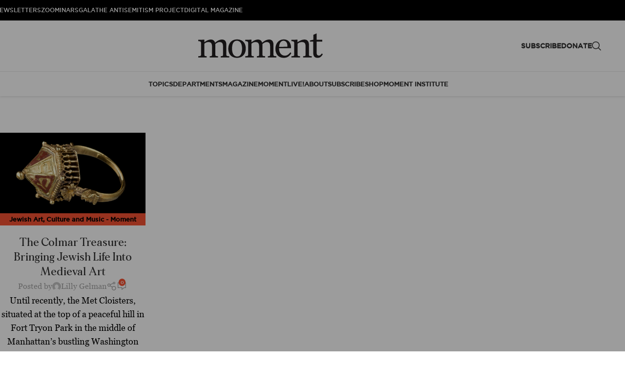

--- FILE ---
content_type: text/html; charset=UTF-8
request_url: https://dev.momentmag.com/tag/treasure/
body_size: 28809
content:
<!DOCTYPE html>
<html lang="en-US">
<head>
	
	<meta charset="UTF-8">
	<meta name="viewport" content="width=device-width, initial-scale=1.0, maximum-scale=1.0, user-scalable=no">
	<link rel="profile" href="http://gmpg.org/xfn/11">
	<link rel="pingback" href="https://dev.momentmag.com/xmlrpc.php">

	<title>treasure &#8211; Moment Magazine</title>
	<script type="text/javascript">function theChampLoadEvent(e){var t=window.onload;if(typeof window.onload!="function"){window.onload=e}else{window.onload=function(){t();e()}}}</script>
		<script type="text/javascript">var theChampDefaultLang = 'en_US', theChampCloseIconPath = 'https://dev.momentmag.com/wp-content/plugins/super-socializer/images/close.png';</script>
		<script>var theChampSiteUrl = 'https://dev.momentmag.com', theChampVerified = 0, theChampEmailPopup = 0, heateorSsMoreSharePopupSearchText = 'Search';</script>
			<script> var theChampFBKey = '', theChampFBLang = 'en_US', theChampFbLikeMycred = 0, theChampSsga = 0, theChampCommentNotification = 0, theChampHeateorFcmRecentComments = 0, theChampFbIosLogin = 0; </script>
						<script type="text/javascript">var theChampFBCommentUrl = 'https://dev.momentmag.com/the-colmar-treasure-bringing-jewish-life-into-medieval-art/'; var theChampFBCommentColor = ''; var theChampFBCommentNumPosts = ''; var theChampFBCommentWidth = '100%'; var theChampFBCommentOrderby = ''; var theChampCommentingTabs = "wordpress,facebook,disqus", theChampGpCommentsUrl = 'https://dev.momentmag.com/the-colmar-treasure-bringing-jewish-life-into-medieval-art/', theChampDisqusShortname = '', theChampScEnabledTabs = 'wordpress,fb', theChampScLabel = 'Leave a reply', theChampScTabLabels = {"wordpress":"Default Comments (0)","fb":"Facebook Comments","disqus":"Disqus Comments"}, theChampGpCommentsWidth = 0, theChampCommentingId = 'respond'</script>
						<script> var theChampSharingAjaxUrl = 'https://dev.momentmag.com/wp-admin/admin-ajax.php', heateorSsFbMessengerAPI = 'https://www.facebook.com/dialog/send?app_id=595489497242932&display=popup&link=%encoded_post_url%&redirect_uri=%encoded_post_url%',heateorSsWhatsappShareAPI = 'web', heateorSsUrlCountFetched = [], heateorSsSharesText = 'Shares', heateorSsShareText = 'Share', theChampPluginIconPath = 'https://dev.momentmag.com/wp-content/plugins/super-socializer/images/logo.png', theChampSaveSharesLocally = 0, theChampHorizontalSharingCountEnable = 0, theChampVerticalSharingCountEnable = 0, theChampSharingOffset = -10, theChampCounterOffset = -10, theChampMobileStickySharingEnabled = 0, heateorSsCopyLinkMessage = "Link copied.";
		var heateorSsVerticalSharingShortUrl = "https://dev.momentmag.com/the-colmar-treasure-bringing-jewish-life-into-medieval-art/";		</script>
			<style type="text/css">
						.the_champ_button_instagram span.the_champ_svg,a.the_champ_instagram span.the_champ_svg{background:radial-gradient(circle at 30% 107%,#fdf497 0,#fdf497 5%,#fd5949 45%,#d6249f 60%,#285aeb 90%)}
					.the_champ_horizontal_sharing .the_champ_svg,.heateor_ss_standard_follow_icons_container .the_champ_svg{
					color: #fff;
				border-width: 0px;
		border-style: solid;
		border-color: transparent;
	}
		.the_champ_horizontal_sharing .theChampTCBackground{
		color:#666;
	}
		.the_champ_horizontal_sharing span.the_champ_svg:hover,.heateor_ss_standard_follow_icons_container span.the_champ_svg:hover{
				border-color: transparent;
	}
		.the_champ_vertical_sharing span.the_champ_svg,.heateor_ss_floating_follow_icons_container span.the_champ_svg{
					color: #fff;
				border-width: 0px;
		border-style: solid;
		border-color: transparent;
	}
		.the_champ_vertical_sharing .theChampTCBackground{
		color:#666;
	}
		.the_champ_vertical_sharing span.the_champ_svg:hover,.heateor_ss_floating_follow_icons_container span.the_champ_svg:hover{
						border-color: transparent;
		}
	@media screen and (max-width:783px){.the_champ_vertical_sharing{display:none!important}}</style>
	<meta name='robots' content='noindex, nofollow' />
	<style>img:is([sizes="auto" i], [sizes^="auto," i]) { contain-intrinsic-size: 3000px 1500px }</style>
	<link rel='dns-prefetch' href='//www.googletagmanager.com' />
<link rel='dns-prefetch' href='//fonts.googleapis.com' />
<link rel="alternate" type="application/rss+xml" title="Moment Magazine &raquo; Feed" href="https://dev.momentmag.com/feed/" />
<link rel="alternate" type="application/rss+xml" title="Moment Magazine &raquo; Comments Feed" href="https://dev.momentmag.com/comments/feed/" />
<link rel="alternate" type="application/rss+xml" title="Moment Magazine &raquo; treasure Tag Feed" href="https://dev.momentmag.com/tag/treasure/feed/" />
<link rel='stylesheet' id='svc-fontawosem-css-css' href='https://dev.momentmag.com/wp-content/plugins/svc-all-in-one-grid/assets/css/font-awesome.min.css?ver=6.8.3' type='text/css' media='all' />
<link rel='stylesheet' id='svc-front-css-css' href='https://dev.momentmag.com/wp-content/plugins/svc-all-in-one-grid/assets/css/front.css?ver=6.8.3' type='text/css' media='all' />
<link rel='stylesheet' id='wc-authorize-net-cim-credit-card-checkout-block-css' href='https://dev.momentmag.com/wp-content/plugins/woocommerce-gateway-authorize-net-cim/assets/css/blocks/wc-authorize-net-cim-checkout-block.css?ver=3.10.13' type='text/css' media='all' />
<link rel='stylesheet' id='wc-authorize-net-cim-echeck-checkout-block-css' href='https://dev.momentmag.com/wp-content/plugins/woocommerce-gateway-authorize-net-cim/assets/css/blocks/wc-authorize-net-cim-checkout-block.css?ver=3.10.13' type='text/css' media='all' />
<link rel='stylesheet' id='svc-justifiedGallery-css-css' href='https://dev.momentmag.com/wp-content/plugins/svc-all-in-one-grid/inc/../assets/css/justifiedGallery.min.css?ver=6.8.3' type='text/css' media='all' />
<link rel='stylesheet' id='svc-megnific-css-css' href='https://dev.momentmag.com/wp-content/plugins/svc-all-in-one-grid/inc/../assets/css/magnific-popup.css?ver=6.8.3' type='text/css' media='all' />
<link rel='stylesheet' id='vcyt-font-awesome-css-css' href='https://dev.momentmag.com/wp-content/plugins/svc-all-in-one-grid/inc-soc/../assets/css/font-awesome.min.css?ver=6.8.3' type='text/css' media='all' />
<link rel='stylesheet' id='svc-font-awesome-css-css' href='https://dev.momentmag.com/wp-content/plugins/svc-all-in-one-grid/inc-team/../assets/css/font-awesome.min.css?ver=6.8.3' type='text/css' media='all' />
<link rel='stylesheet' id='svc-hover-css-css' href='https://dev.momentmag.com/wp-content/plugins/svc-all-in-one-grid/inc-team/../assets/css/hover.css?ver=6.8.3' type='text/css' media='all' />
<style id='co-authors-plus-coauthors-style-inline-css' type='text/css'>
.wp-block-co-authors-plus-coauthors.is-layout-flow [class*=wp-block-co-authors-plus]{display:inline}

</style>
<style id='co-authors-plus-avatar-style-inline-css' type='text/css'>
.wp-block-co-authors-plus-avatar :where(img){height:auto;max-width:100%;vertical-align:bottom}.wp-block-co-authors-plus-coauthors.is-layout-flow .wp-block-co-authors-plus-avatar :where(img){vertical-align:middle}.wp-block-co-authors-plus-avatar:is(.alignleft,.alignright){display:table}.wp-block-co-authors-plus-avatar.aligncenter{display:table;margin-inline:auto}

</style>
<style id='co-authors-plus-image-style-inline-css' type='text/css'>
.wp-block-co-authors-plus-image{margin-bottom:0}.wp-block-co-authors-plus-image :where(img){height:auto;max-width:100%;vertical-align:bottom}.wp-block-co-authors-plus-coauthors.is-layout-flow .wp-block-co-authors-plus-image :where(img){vertical-align:middle}.wp-block-co-authors-plus-image:is(.alignfull,.alignwide) :where(img){width:100%}.wp-block-co-authors-plus-image:is(.alignleft,.alignright){display:table}.wp-block-co-authors-plus-image.aligncenter{display:table;margin-inline:auto}

</style>
<style id='safe-svg-svg-icon-style-inline-css' type='text/css'>
.safe-svg-cover{text-align:center}.safe-svg-cover .safe-svg-inside{display:inline-block;max-width:100%}.safe-svg-cover svg{fill:currentColor;height:100%;max-height:100%;max-width:100%;width:100%}

</style>
<link rel='stylesheet' id='widgetopts-styles-css' href='https://dev.momentmag.com/wp-content/plugins/widget-options/assets/css/widget-options.css?ver=4.1.2' type='text/css' media='all' />
<style id='woocommerce-inline-inline-css' type='text/css'>
.woocommerce form .form-row .required { visibility: visible; }
</style>
<style id='zwf-frontend-style-inline-css' type='text/css'>
.zwf-form{max-width:640px}.zwf-field{margin-bottom:14px}.zwf-label{display:block;margin-bottom:6px;font-weight:600}.zwf-input,.zwf-select,.zwf-textarea{width:100%;padding:.6rem;border:1px solid #d0d7de;border-radius:6px}.zwf-error-text{color:#b00020;font-size:.9rem}.zwf-submit{padding:.7rem 1rem;border:0;border-radius:8px;cursor:pointer}.zwf-message{margin-bottom:12px}
</style>
<link rel='stylesheet' id='sv-wc-payment-gateway-payment-form-v5_15_12-css' href='https://dev.momentmag.com/wp-content/plugins/woocommerce-gateway-authorize-net-cim/vendor/skyverge/wc-plugin-framework/woocommerce/payment-gateway/assets/css/frontend/sv-wc-payment-gateway-payment-form.min.css?ver=5.15.12' type='text/css' media='all' />
<link rel='stylesheet' id='the_champ_frontend_css-css' href='https://dev.momentmag.com/wp-content/plugins/super-socializer/css/front.css?ver=7.14.5' type='text/css' media='all' />
<link rel='stylesheet' id='iw_tab_style-css' href='https://dev.momentmag.com/wp-content/plugins/vc-elegant-tabs/css/tabstyles.css?ver=3.6.7' type='text/css' media='all' />
<link rel='stylesheet' id='iw_tab_aminate-css' href='https://dev.momentmag.com/wp-content/plugins/vc-elegant-tabs/css/animate.min.css?ver=3.6.7' type='text/css' media='all' />
<link rel='stylesheet' id='iw_tabs-css' href='https://dev.momentmag.com/wp-content/plugins/vc-elegant-tabs/css/tabs.css?ver=3.6.7' type='text/css' media='all' />
<link rel='stylesheet' id='woocommerce-nyp-css' href='https://dev.momentmag.com/wp-content/plugins/woocommerce-name-your-price/assets/css/frontend/name-your-price.min.css?ver=3.7.0' type='text/css' media='all' />
<link rel='stylesheet' id='js_composer_front-css' href='https://dev.momentmag.com/wp-content/plugins/js_composer/assets/css/js_composer.min.css?ver=8.6.1' type='text/css' media='all' />
<link rel='stylesheet' id='wd-style-base-css' href='https://dev.momentmag.com/wp-content/themes/woodmart/css/parts/base.min.css?ver=8.3.3' type='text/css' media='all' />
<link rel='stylesheet' id='wd-helpers-wpb-elem-css' href='https://dev.momentmag.com/wp-content/themes/woodmart/css/parts/helpers-wpb-elem.min.css?ver=8.3.3' type='text/css' media='all' />
<link rel='stylesheet' id='wd-elementor-pro-base-css' href='https://dev.momentmag.com/wp-content/themes/woodmart/css/parts/int-elementor-pro.min.css?ver=8.3.3' type='text/css' media='all' />
<link rel='stylesheet' id='wd-wpbakery-base-css' href='https://dev.momentmag.com/wp-content/themes/woodmart/css/parts/int-wpb-base.min.css?ver=8.3.3' type='text/css' media='all' />
<link rel='stylesheet' id='wd-wpbakery-base-deprecated-css' href='https://dev.momentmag.com/wp-content/themes/woodmart/css/parts/int-wpb-base-deprecated.min.css?ver=8.3.3' type='text/css' media='all' />
<link rel='stylesheet' id='wd-notices-fixed-css' href='https://dev.momentmag.com/wp-content/themes/woodmart/css/parts/woo-opt-sticky-notices-old.min.css?ver=8.3.3' type='text/css' media='all' />
<link rel='stylesheet' id='wd-woocommerce-base-css' href='https://dev.momentmag.com/wp-content/themes/woodmart/css/parts/woocommerce-base.min.css?ver=8.3.3' type='text/css' media='all' />
<link rel='stylesheet' id='wd-mod-star-rating-css' href='https://dev.momentmag.com/wp-content/themes/woodmart/css/parts/mod-star-rating.min.css?ver=8.3.3' type='text/css' media='all' />
<link rel='stylesheet' id='wd-woocommerce-block-notices-css' href='https://dev.momentmag.com/wp-content/themes/woodmart/css/parts/woo-mod-block-notices.min.css?ver=8.3.3' type='text/css' media='all' />
<link rel='stylesheet' id='wd-wp-blocks-css' href='https://dev.momentmag.com/wp-content/themes/woodmart/css/parts/wp-blocks.min.css?ver=8.3.3' type='text/css' media='all' />
<link rel='stylesheet' id='child-style-css' href='https://dev.momentmag.com/wp-content/themes/woodmart-child/style.css?ver=8.3.3' type='text/css' media='all' />
<link rel='stylesheet' id='wd-header-base-css' href='https://dev.momentmag.com/wp-content/themes/woodmart/css/parts/header-base.min.css?ver=8.3.3' type='text/css' media='all' />
<link rel='stylesheet' id='wd-mod-tools-css' href='https://dev.momentmag.com/wp-content/themes/woodmart/css/parts/mod-tools.min.css?ver=8.3.3' type='text/css' media='all' />
<link rel='stylesheet' id='wd-header-elements-base-css' href='https://dev.momentmag.com/wp-content/themes/woodmart/css/parts/header-el-base.min.css?ver=8.3.3' type='text/css' media='all' />
<link rel='stylesheet' id='wd-social-icons-css' href='https://dev.momentmag.com/wp-content/themes/woodmart/css/parts/el-social-icons.min.css?ver=8.3.3' type='text/css' media='all' />
<link rel='stylesheet' id='wd-header-search-css' href='https://dev.momentmag.com/wp-content/themes/woodmart/css/parts/header-el-search.min.css?ver=8.3.3' type='text/css' media='all' />
<link rel='stylesheet' id='wd-header-mobile-nav-dropdown-css' href='https://dev.momentmag.com/wp-content/themes/woodmart/css/parts/header-el-mobile-nav-dropdown.min.css?ver=8.3.3' type='text/css' media='all' />
<link rel='stylesheet' id='wd-header-cart-side-css' href='https://dev.momentmag.com/wp-content/themes/woodmart/css/parts/header-el-cart-side.min.css?ver=8.3.3' type='text/css' media='all' />
<link rel='stylesheet' id='wd-header-cart-css' href='https://dev.momentmag.com/wp-content/themes/woodmart/css/parts/header-el-cart.min.css?ver=8.3.3' type='text/css' media='all' />
<link rel='stylesheet' id='wd-widget-shopping-cart-css' href='https://dev.momentmag.com/wp-content/themes/woodmart/css/parts/woo-widget-shopping-cart.min.css?ver=8.3.3' type='text/css' media='all' />
<link rel='stylesheet' id='wd-widget-product-list-css' href='https://dev.momentmag.com/wp-content/themes/woodmart/css/parts/woo-widget-product-list.min.css?ver=8.3.3' type='text/css' media='all' />
<link rel='stylesheet' id='wd-blog-loop-base-css' href='https://dev.momentmag.com/wp-content/themes/woodmart/css/parts/blog-loop-base.min.css?ver=8.3.3' type='text/css' media='all' />
<link rel='stylesheet' id='wd-post-types-mod-predefined-css' href='https://dev.momentmag.com/wp-content/themes/woodmart/css/parts/post-types-mod-predefined.min.css?ver=8.3.3' type='text/css' media='all' />
<link rel='stylesheet' id='wd-blog-loop-design-masonry-css' href='https://dev.momentmag.com/wp-content/themes/woodmart/css/parts/blog-loop-design-masonry.min.css?ver=8.3.3' type='text/css' media='all' />
<link rel='stylesheet' id='wd-post-types-mod-categories-style-bg-css' href='https://dev.momentmag.com/wp-content/themes/woodmart/css/parts/post-types-mod-categories-style-bg.min.css?ver=8.3.3' type='text/css' media='all' />
<link rel='stylesheet' id='wd-post-types-mod-date-style-bg-css' href='https://dev.momentmag.com/wp-content/themes/woodmart/css/parts/post-types-mod-date-style-bg.min.css?ver=8.3.3' type='text/css' media='all' />
<link rel='stylesheet' id='wd-blog-mod-author-css' href='https://dev.momentmag.com/wp-content/themes/woodmart/css/parts/blog-mod-author.min.css?ver=8.3.3' type='text/css' media='all' />
<link rel='stylesheet' id='wd-blog-mod-comments-button-css' href='https://dev.momentmag.com/wp-content/themes/woodmart/css/parts/blog-mod-comments-button.min.css?ver=8.3.3' type='text/css' media='all' />
<link rel='stylesheet' id='wd-footer-base-css' href='https://dev.momentmag.com/wp-content/themes/woodmart/css/parts/footer-base.min.css?ver=8.3.3' type='text/css' media='all' />
<link rel='stylesheet' id='wd-scroll-top-css' href='https://dev.momentmag.com/wp-content/themes/woodmart/css/parts/opt-scrolltotop.min.css?ver=8.3.3' type='text/css' media='all' />
<link rel='stylesheet' id='wd-header-search-fullscreen-css' href='https://dev.momentmag.com/wp-content/themes/woodmart/css/parts/header-el-search-fullscreen-general.min.css?ver=8.3.3' type='text/css' media='all' />
<link rel='stylesheet' id='wd-header-search-fullscreen-1-css' href='https://dev.momentmag.com/wp-content/themes/woodmart/css/parts/header-el-search-fullscreen-1.min.css?ver=8.3.3' type='text/css' media='all' />
<link rel='stylesheet' id='wd-wd-search-form-css' href='https://dev.momentmag.com/wp-content/themes/woodmart/css/parts/wd-search-form.min.css?ver=8.3.3' type='text/css' media='all' />
<link rel='stylesheet' id='wd-wd-search-results-css' href='https://dev.momentmag.com/wp-content/themes/woodmart/css/parts/wd-search-results.min.css?ver=8.3.3' type='text/css' media='all' />
<link rel='stylesheet' id='wd-wd-search-dropdown-css' href='https://dev.momentmag.com/wp-content/themes/woodmart/css/parts/wd-search-dropdown.min.css?ver=8.3.3' type='text/css' media='all' />
<link rel='stylesheet' id='wd-cookies-popup-css' href='https://dev.momentmag.com/wp-content/themes/woodmart/css/parts/opt-cookies.min.css?ver=8.3.3' type='text/css' media='all' />
<link rel='stylesheet' id='xts-google-fonts-css' href='https://fonts.googleapis.com/css?family=Lato%3A400%2C700&#038;ver=8.3.3' type='text/css' media='all' />
<script type="text/template" id="tmpl-variation-template">
	<div class="woocommerce-variation-description">{{{ data.variation.variation_description }}}</div>
	<div class="woocommerce-variation-price">{{{ data.variation.price_html }}}</div>
	<div class="woocommerce-variation-availability">{{{ data.variation.availability_html }}}</div>
</script>
<script type="text/template" id="tmpl-unavailable-variation-template">
	<p role="alert">Sorry, this product is unavailable. Please choose a different combination.</p>
</script>
<script type="text/javascript" id="woocommerce-google-analytics-integration-gtag-js-after">
/* <![CDATA[ */
/* Google Analytics for WooCommerce (gtag.js) */
					window.dataLayer = window.dataLayer || [];
					function gtag(){dataLayer.push(arguments);}
					// Set up default consent state.
					for ( const mode of [{"analytics_storage":"denied","ad_storage":"denied","ad_user_data":"denied","ad_personalization":"denied","region":["AT","BE","BG","HR","CY","CZ","DK","EE","FI","FR","DE","GR","HU","IS","IE","IT","LV","LI","LT","LU","MT","NL","NO","PL","PT","RO","SK","SI","ES","SE","GB","CH"]}] || [] ) {
						gtag( "consent", "default", { "wait_for_update": 500, ...mode } );
					}
					gtag("js", new Date());
					gtag("set", "developer_id.dOGY3NW", true);
					gtag("config", "G-JLBDHQW99C", {"track_404":true,"allow_google_signals":true,"logged_in":false,"linker":{"domains":[],"allow_incoming":true},"custom_map":{"dimension1":"logged_in"}});
/* ]]> */
</script>
<script type="text/javascript" src="https://dev.momentmag.com/wp-includes/js/jquery/jquery.min.js?ver=3.7.1" id="jquery-core-js"></script>
<script type="text/javascript" src="https://dev.momentmag.com/wp-includes/js/jquery/jquery-migrate.min.js?ver=3.4.1" id="jquery-migrate-js"></script>
<script type="text/javascript" src="https://dev.momentmag.com/wp-content/plugins/svc-all-in-one-grid/inc/../assets/js/megnific.js?ver=6.8.3" id="svc-megnific-js-js"></script>
<script type="text/javascript" src="https://dev.momentmag.com/wp-content/plugins/svc-all-in-one-grid/inc/../assets/js/jquery.justifiedGallery.min.js?ver=6.8.3" id="svc-justifiedGallery-js-js"></script>
<script type="text/javascript" src="https://dev.momentmag.com/wp-content/plugins/svc-all-in-one-grid/inc/../assets/js/isotope.pkgd.min.js?ver=6.8.3" id="svc-isotop-js-js"></script>
<script type="text/javascript" src="https://dev.momentmag.com/wp-content/plugins/svc-all-in-one-grid/inc-soc/../assets/js/jquery.viewportchecker.js?ver=6.8.3" id="viewportchecker-js-js"></script>
<script type="text/javascript" src="https://dev.momentmag.com/wp-content/plugins/svc-all-in-one-grid/inc-soc/../assets/js/doT.min.js?ver=6.8.3" id="doT-js-js"></script>
<script type="text/javascript" src="https://dev.momentmag.com/wp-content/plugins/svc-all-in-one-grid/inc-soc/../assets/js/moment-with-locales.min.js?ver=6.8.3" id="moment-locale-js-js"></script>
<script type="text/javascript" id="social-stream-js-js-extra">
/* <![CDATA[ */
var svc_ajax_url = {"url":"https:\/\/dev.momentmag.com\/wp-admin\/admin-ajax.php","laungage":"en_US"};
/* ]]> */
</script>
<script type="text/javascript" src="https://dev.momentmag.com/wp-content/plugins/svc-all-in-one-grid/inc-soc/../assets/js/social-stream.js?ver=6.8.3" id="social-stream-js-js"></script>
<script type="text/javascript" src="https://dev.momentmag.com/wp-includes/js/underscore.min.js?ver=1.13.7" id="underscore-js"></script>
<script type="text/javascript" id="wp-util-js-extra">
/* <![CDATA[ */
var _wpUtilSettings = {"ajax":{"url":"\/wp-admin\/admin-ajax.php"}};
/* ]]> */
</script>
<script type="text/javascript" src="https://dev.momentmag.com/wp-includes/js/wp-util.min.js?ver=6.8.3" id="wp-util-js"></script>
<script type="text/javascript" src="https://dev.momentmag.com/wp-content/plugins/woocommerce/assets/js/jquery-blockui/jquery.blockUI.min.js?ver=2.7.0-wc.10.4.3" id="wc-jquery-blockui-js" data-wp-strategy="defer"></script>
<script type="text/javascript" id="wc-add-to-cart-variation-js-extra">
/* <![CDATA[ */
var wc_add_to_cart_variation_params = {"wc_ajax_url":"\/?wc-ajax=%%endpoint%%","i18n_no_matching_variations_text":"Sorry, no products matched your selection. Please choose a different combination.","i18n_make_a_selection_text":"Please select some product options before adding this product to your cart.","i18n_unavailable_text":"Sorry, this product is unavailable. Please choose a different combination.","i18n_reset_alert_text":"Your selection has been reset. Please select some product options before adding this product to your cart."};
/* ]]> */
</script>
<script type="text/javascript" src="https://dev.momentmag.com/wp-content/plugins/woocommerce/assets/js/frontend/add-to-cart-variation.min.js?ver=10.4.3" id="wc-add-to-cart-variation-js" defer="defer" data-wp-strategy="defer"></script>
<script type="text/javascript" id="wc-add-to-cart-js-extra">
/* <![CDATA[ */
var wc_add_to_cart_params = {"ajax_url":"\/wp-admin\/admin-ajax.php","wc_ajax_url":"\/?wc-ajax=%%endpoint%%","i18n_view_cart":"View cart","cart_url":"https:\/\/dev.momentmag.com\/cart\/","is_cart":"","cart_redirect_after_add":"yes"};
/* ]]> */
</script>
<script type="text/javascript" src="https://dev.momentmag.com/wp-content/plugins/woocommerce/assets/js/frontend/add-to-cart.min.js?ver=10.4.3" id="wc-add-to-cart-js" data-wp-strategy="defer"></script>
<script type="text/javascript" src="https://dev.momentmag.com/wp-content/plugins/woocommerce/assets/js/js-cookie/js.cookie.min.js?ver=2.1.4-wc.10.4.3" id="wc-js-cookie-js" defer="defer" data-wp-strategy="defer"></script>
<script type="text/javascript" id="woocommerce-js-extra">
/* <![CDATA[ */
var woocommerce_params = {"ajax_url":"\/wp-admin\/admin-ajax.php","wc_ajax_url":"\/?wc-ajax=%%endpoint%%","i18n_password_show":"Show password","i18n_password_hide":"Hide password"};
/* ]]> */
</script>
<script type="text/javascript" src="https://dev.momentmag.com/wp-content/plugins/woocommerce/assets/js/frontend/woocommerce.min.js?ver=10.4.3" id="woocommerce-js" defer="defer" data-wp-strategy="defer"></script>
<script type="text/javascript" src="https://dev.momentmag.com/wp-content/plugins/js_composer/assets/js/vendors/woocommerce-add-to-cart.js?ver=8.6.1" id="vc_woocommerce-add-to-cart-js-js"></script>
<script type="text/javascript" src="https://dev.momentmag.com/wp-content/themes/woodmart/js/scripts/global/scrollBar.min.js?ver=8.3.3" id="wd-scrollbar-js"></script>
<script></script><link rel="https://api.w.org/" href="https://dev.momentmag.com/wp-json/" /><link rel="alternate" title="JSON" type="application/json" href="https://dev.momentmag.com/wp-json/wp/v2/tags/2499" /><link rel="EditURI" type="application/rsd+xml" title="RSD" href="https://dev.momentmag.com/xmlrpc.php?rsd" />
<meta name="generator" content="WordPress 6.8.3" />
<meta name="generator" content="WooCommerce 10.4.3" />
<script>  var el_i13_login_captcha=null; var el_i13_register_captcha=null; </script>    <style>
	.svc_post_grid_list_container{ display:none;}
	#loader {background-image: url("https://dev.momentmag.com/wp-content/plugins/svc-all-in-one-grid/inc/../addons/post-grid/css/loader.GIF");}
	</style>
        <style>
	.svc_social_stream_container{ display:none;}
	#loader {background-image: url("https://dev.momentmag.com/wp-content/plugins/svc-all-in-one-grid/inc-soc/../addons/social-stream/css/loader.GIF");}
	</style>
        <style>
	.svc_post_grid_list_container{ display:none;}
	#loader {background-image: url("https://dev.momentmag.com/wp-content/plugins/svc-all-in-one-grid/inc-post/../addons/post-grid/css/loader.GIF");}
	</style>
        <style>
	.svc_post_grid_list_container{ display:none;}
	#loader {background-image: url("https://dev.momentmag.com/wp-content/plugins/svc-all-in-one-grid/inc-woo/../addons/post-grid/css/loader.GIF");}
	</style>
    <!-- Google site verification - Google for WooCommerce -->
<meta name="google-site-verification" content="r54ZBHAax-U6dzlgfnnn3J7a0w_cj1bg--m-ilDsveA" />
					<meta name="viewport" content="width=device-width, initial-scale=1.0, maximum-scale=1.0, user-scalable=no">
										<noscript><style>.woocommerce-product-gallery{ opacity: 1 !important; }</style></noscript>
	<meta name="generator" content="Elementor 3.32.4; features: additional_custom_breakpoints; settings: css_print_method-external, google_font-enabled, font_display-auto">
			<style>
				.e-con.e-parent:nth-of-type(n+4):not(.e-lazyloaded):not(.e-no-lazyload),
				.e-con.e-parent:nth-of-type(n+4):not(.e-lazyloaded):not(.e-no-lazyload) * {
					background-image: none !important;
				}
				@media screen and (max-height: 1024px) {
					.e-con.e-parent:nth-of-type(n+3):not(.e-lazyloaded):not(.e-no-lazyload),
					.e-con.e-parent:nth-of-type(n+3):not(.e-lazyloaded):not(.e-no-lazyload) * {
						background-image: none !important;
					}
				}
				@media screen and (max-height: 640px) {
					.e-con.e-parent:nth-of-type(n+2):not(.e-lazyloaded):not(.e-no-lazyload),
					.e-con.e-parent:nth-of-type(n+2):not(.e-lazyloaded):not(.e-no-lazyload) * {
						background-image: none !important;
					}
				}
			</style>
			<meta name="generator" content="Powered by WPBakery Page Builder - drag and drop page builder for WordPress."/>

<!-- Jetpack Open Graph Tags -->
<meta property="og:type" content="website" />
<meta property="og:title" content="treasure &#8211; Moment Magazine" />
<meta property="og:url" content="https://dev.momentmag.com/tag/treasure/" />
<meta property="og:site_name" content="Moment Magazine" />
<meta property="og:image" content="https://dev.momentmag.com/wp-content/uploads/2013/10/Moment-Magazine-logo_white.jpg" />
<meta property="og:image:width" content="428" />
<meta property="og:image:height" content="428" />
<meta property="og:image:alt" content="" />
<meta property="og:locale" content="en_US" />

<!-- End Jetpack Open Graph Tags -->
<link rel="icon" href="https://dev.momentmag.com/wp-content/uploads/2013/10/Moment-Magazine-logo_white-55x55.jpg" sizes="32x32" />
<link rel="icon" href="https://dev.momentmag.com/wp-content/uploads/2013/10/Moment-Magazine-logo_white-300x300.jpg" sizes="192x192" />
<link rel="apple-touch-icon" href="https://dev.momentmag.com/wp-content/uploads/2013/10/Moment-Magazine-logo_white-300x300.jpg" />
<meta name="msapplication-TileImage" content="https://dev.momentmag.com/wp-content/uploads/2013/10/Moment-Magazine-logo_white-300x300.jpg" />
<style>
		
		</style><noscript><style> .wpb_animate_when_almost_visible { opacity: 1; }</style></noscript>			<style id="wd-style-default_header-css" data-type="wd-style-default_header">
				:root{
	--wd-top-bar-h: 42px;
	--wd-top-bar-sm-h: 40px;
	--wd-top-bar-sticky-h: .00001px;
	--wd-top-bar-brd-w: .00001px;

	--wd-header-general-h: 104px;
	--wd-header-general-sm-h: 60px;
	--wd-header-general-sticky-h: .00001px;
	--wd-header-general-brd-w: .00001px;

	--wd-header-bottom-h: 50px;
	--wd-header-bottom-sm-h: .00001px;
	--wd-header-bottom-sticky-h: .00001px;
	--wd-header-bottom-brd-w: 1px;

	--wd-header-clone-h: .00001px;

	--wd-header-brd-w: calc(var(--wd-top-bar-brd-w) + var(--wd-header-general-brd-w) + var(--wd-header-bottom-brd-w));
	--wd-header-h: calc(var(--wd-top-bar-h) + var(--wd-header-general-h) + var(--wd-header-bottom-h) + var(--wd-header-brd-w));
	--wd-header-sticky-h: calc(var(--wd-top-bar-sticky-h) + var(--wd-header-general-sticky-h) + var(--wd-header-bottom-sticky-h) + var(--wd-header-clone-h) + var(--wd-header-brd-w));
	--wd-header-sm-h: calc(var(--wd-top-bar-sm-h) + var(--wd-header-general-sm-h) + var(--wd-header-bottom-sm-h) + var(--wd-header-brd-w));
}

.whb-top-bar .wd-dropdown {
	margin-top: 0px;
}

.whb-top-bar .wd-dropdown:after {
	height: 11px;
}





:root:has(.whb-header-bottom.whb-border-boxed) {
	--wd-header-bottom-brd-w: .00001px;
}

@media (max-width: 1024px) {
:root:has(.whb-header-bottom.whb-hidden-mobile) {
	--wd-header-bottom-brd-w: .00001px;
}
}

.whb-header-bottom .wd-dropdown {
	margin-top: 4px;
}

.whb-header-bottom .wd-dropdown:after {
	height: 15px;
}



		
.whb-top-bar {
	background-color: rgba(0, 0, 0, 1);
}

.whb-h937t3r97v2i7adtypri form.searchform {
	--wd-form-height: 46px;
}
.whb-general-header {
	border-color: rgba(129, 129, 129, 0.2);border-bottom-width: 0px;border-bottom-style: solid;
}

.whb-header-bottom {
	border-color: rgba(129, 129, 129, 1);border-bottom-width: 1px;border-bottom-style: solid;
}
			</style>
						<style id="wd-style-theme_settings_default-css" data-type="wd-style-theme_settings_default">
				@font-face {
	font-weight: normal;
	font-style: normal;
	font-family: "woodmart-font";
	src: url("//dev.momentmag.com/wp-content/themes/woodmart/fonts/woodmart-font-1-400.woff2?v=8.3.3") format("woff2");
}

@font-face {
	font-family: "star";
	font-weight: 400;
	font-style: normal;
	src: url("//dev.momentmag.com/wp-content/plugins/woocommerce/assets/fonts/star.eot?#iefix") format("embedded-opentype"), url("//dev.momentmag.com/wp-content/plugins/woocommerce/assets/fonts/star.woff") format("woff"), url("//dev.momentmag.com/wp-content/plugins/woocommerce/assets/fonts/star.ttf") format("truetype"), url("//dev.momentmag.com/wp-content/plugins/woocommerce/assets/fonts/star.svg#star") format("svg");
}

@font-face {
	font-family: "WooCommerce";
	font-weight: 400;
	font-style: normal;
	src: url("//dev.momentmag.com/wp-content/plugins/woocommerce/assets/fonts/WooCommerce.eot?#iefix") format("embedded-opentype"), url("//dev.momentmag.com/wp-content/plugins/woocommerce/assets/fonts/WooCommerce.woff") format("woff"), url("//dev.momentmag.com/wp-content/plugins/woocommerce/assets/fonts/WooCommerce.ttf") format("truetype"), url("//dev.momentmag.com/wp-content/plugins/woocommerce/assets/fonts/WooCommerce.svg#WooCommerce") format("svg");
}

:root {
	--wd-text-font: "Georgia Regular", Arial, Helvetica, sans-serif;
	--wd-text-font-weight: 400;
	--wd-text-color: #000000;
	--wd-text-font-size: 16px;
	--wd-title-font: "Morion Bold", Arial, Helvetica, sans-serif;
	--wd-title-font-weight: 400;
	--wd-title-transform: none;
	--wd-title-color: #000000;
	--wd-entities-title-font: "Morion Semi Bold", Arial, Helvetica, sans-serif;
	--wd-entities-title-font-weight: 500;
	--wd-entities-title-color: #333333;
	--wd-entities-title-color-hover: rgb(51 51 51 / 65%);
	--wd-alternative-font: "Lato", Arial, Helvetica, sans-serif;
	--wd-widget-title-font: "Morion Regular", Arial, Helvetica, sans-serif;
	--wd-widget-title-font-weight: 600;
	--wd-widget-title-transform: uppercase;
	--wd-widget-title-color: #000000;
	--wd-widget-title-font-size: 27px;
	--wd-header-el-font: "Gotham Medium", Arial, Helvetica, sans-serif;
	--wd-header-el-font-weight: 900;
	--wd-header-el-transform: uppercase;
	--wd-header-el-font-size: 14px;
	--wd-otl-style: dotted;
	--wd-otl-width: 2px;
	--wd-primary-color: #f75232;
	--wd-alternative-color: #fbbc34;
	--btn-default-bgcolor: #f7f7f7;
	--btn-default-bgcolor-hover: #efefef;
	--btn-accented-bgcolor: #83b735;
	--btn-accented-bgcolor-hover: #74a32f;
	--wd-form-brd-width: 2px;
	--notices-success-bg: #459647;
	--notices-success-color: #ffffff;
	--notices-warning-bg: #e0b252;
	--notices-warning-color: #ffffff;
	--wd-link-color: #f75232;
	--wd-link-color-hover: #f7836c;
}
.wd-age-verify-wrap {
	--wd-popup-width: 500px;
}
.wd-popup.wd-promo-popup {
	background-color: #111111;
	background-image: none;
	background-repeat: no-repeat;
	background-size: contain;
	background-position: left center;
}
.wd-promo-popup-wrap {
	--wd-popup-width: 800px;
}
:is(.woodmart-woocommerce-layered-nav, .wd-product-category-filter) .wd-scroll-content {
	max-height: 280px;
}
.wd-page-title .wd-page-title-bg img {
	object-fit: cover;
	object-position: center center;
}
.wd-footer {
	background-color: #000000;
	background-image: none;
}
.svc_title {
	font-family: "Morion Semi Bold", Arial, Helvetica, sans-serif;
	font-size: 22px;
	line-height: 28px;
}
.svc_info {
	font-family: "Morion Regular", Arial, Helvetica, sans-serif;
	font-size: 18px;
	color: #5e6a74;
}
html .wd-nav.wd-nav-main > li > a {
	font-family: "Gotham Medium", Arial, Helvetica, sans-serif;
	font-weight: 700;
	font-size: 13px;
}
.wp-caption-text {
	font-family: "Morion Regular", Arial, Helvetica, sans-serif;
	font-weight: 500;
	font-size: 16px;
	text-transform: none;
	color: #898989;
}
.woodmart-entry-meta .meta-author {
	font-family: "Gotham Medium", Arial, Helvetica, sans-serif;
	font-weight: 700;
	font-size: 13px;
	text-transform: uppercase;
	color: #f75232;
}
.woodmart-entry-meta .meta-author a {
	font-family: "Gotham Medium", Arial, Helvetica, sans-serif;
	font-weight: 700;
	font-size: 13px;
	text-transform: uppercase;
	color: #f75232;
}
ul.svg_post_meta {
	font-family: "Gotham Medium", Arial, Helvetica, sans-serif;
	font-weight: 700;
	font-size: 13px;
	text-transform: uppercase;
	color: #f75232;
}
h1 {
	font-family: "Morion Bold", Arial, Helvetica, sans-serif;
	font-size: 40px;
}
h2 {
	font-family: "Morion Bold", Arial, Helvetica, sans-serif;
	font-size: 35px;
}
h3 {
	font-family: "Morion Regular", Arial, Helvetica, sans-serif;
	font-size: 22px;
}
h4 {
	font-family: "Gotham Medium", Arial, Helvetica, sans-serif;
	font-size: 20px;
}
h5 {
	font-family: "Gotham Medium", Arial, Helvetica, sans-serif;
	font-size: 15px;
}
h6 {
	font-family: "Gotham Medium", Arial, Helvetica, sans-serif;
	font-size: 13px;
}
.meta-post-categories>a {
	font-family: "Gotham Medium", Arial, Helvetica, sans-serif;
	font-weight: 700;
	font-size: 13px;
	line-height: 15px;
	text-transform: none;
	color: #000000;
}
.meta-post-categories>a:hover {
	color: #f75232;
}
.meta-post-categories {
	font-family: "Gotham Medium", Arial, Helvetica, sans-serif;
	font-weight: 700;
	font-size: 13px;
	line-height: 15px;
	text-transform: none;
	color: #000000;
}
.meta-post-categories:hover {
	color: #000000;
}
html .wd-page-content .wd-product .product-wrapper .wd-entities-title {
	font-size: 25px;
}
.mfp-wrap.wd-popup-quick-view-wrap {
	--wd-popup-width: 920px;
}
:root{
--wd-container-w: 1222px;
--wd-form-brd-radius: 0px;
--btn-default-color: #333;
--btn-default-color-hover: #333;
--btn-accented-color: #fff;
--btn-accented-color-hover: #fff;
--btn-default-brd-radius: 0px;
--btn-default-box-shadow: none;
--btn-default-box-shadow-hover: none;
--btn-default-box-shadow-active: none;
--btn-default-bottom: 0px;
--btn-accented-bottom-active: -1px;
--btn-accented-brd-radius: 0px;
--btn-accented-box-shadow: inset 0 -2px 0 rgba(0, 0, 0, .15);
--btn-accented-box-shadow-hover: inset 0 -2px 0 rgba(0, 0, 0, .15);
--wd-brd-radius: 0px;
}

@media (min-width: 1222px) {
[data-vc-full-width]:not([data-vc-stretch-content]),
:is(.vc_section, .vc_row).wd-section-stretch {
padding-left: calc((100vw - 1222px - var(--wd-sticky-nav-w) - var(--wd-scroll-w)) / 2);
padding-right: calc((100vw - 1222px - var(--wd-sticky-nav-w) - var(--wd-scroll-w)) / 2);
}
}


.wd-page-title {
background-color: #0a0a0a;
}

@font-face {
	font-family: "Morion Bold";
	src: url("//dev.momentmag.com/wp-content/uploads/2020/09/Morion-Bold.woff2") format("woff2"), 
url("//dev.momentmag.com/wp-content/uploads/2020/09/Morion-Bold.woff") format("woff");
	font-weight: 700;
	font-style: normal;
}

@font-face {
	font-family: "Morion Semi Bold";
	src: url("//dev.momentmag.com/wp-content/uploads/2020/09/Morion-Semibold.woff2") format("woff2"), 
url("//dev.momentmag.com/wp-content/uploads/2020/09/Morion-Semibold.woff") format("woff");
	font-weight: 600;
	font-style: normal;
}

@font-face {
	font-family: "Morion Regular";
	src: url("//dev.momentmag.com/wp-content/uploads/2020/09/Morion-Regular.woff2") format("woff2"), 
url("//dev.momentmag.com/wp-content/uploads/2020/09/Morion-Regular.woff") format("woff");
	font-weight: 400;
	font-style: normal;
}

@font-face {
	font-family: "Gotham Medium";
	src: url("//dev.momentmag.com/wp-content/uploads/2020/09/ufonts.com_gotham-medium-webfont.woff2") format("woff2"), 
url("//dev.momentmag.com/wp-content/uploads/2020/09/ufonts.com_gotham-medium-webfont.woff") format("woff");
	font-weight: 500;
	font-style: normal;
}

@font-face {
	font-family: "Georgia Regular";
	src: url("//dev.momentmag.com/wp-content/uploads/2020/09/Georgia-Regular-font.woff") format("woff2"), 
url("//dev.momentmag.com/wp-content/uploads/2020/09/Georgia-Regular-font.woff") format("woff");
	font-weight: 400;
	font-style: normal;
}

.dropcap {
    display: block;
    float: left;
    font-family: "Morion Regular", Georgia, Arial, "helvetica neue", Helvetica, Verdana, sans-serif;
    font-size: 95px;
    line-height: 50px;
    margin: 0 8px 0 0;
		padding-top: 25px;
}

.divider {
    background: rgba(0, 0, 0, 0) url(stripe.png) repeat scroll 0 0;
    clear: both;
    height: 10px;
    margin: 10px 0 20px;
    overflow: hidden;
}

.widget-title {
    font-family: "Gotham Medium", Arial, Helvetica, sans-serif;
    font-weight: 400;
    font-size: 29px;
    text-transform: uppercase;
    color: #f75232 !important;
}

div#department .widget-title {
	font-size: 13px;
	font-weight: bold;
	color: black !important;
}

div#department {
	background-color: #f8f8f8;
	padding: 20px;
	margin-bottom: 0px;
}

.woodmart-recent-posts .entry-title a {
	font-size: 18px !important;
}

.widget a, .woodmart-widget a {
	color: #f75232;
}

.advertisement {
		padding-top: 15px;
	text-align:center;
}

.footermenu li {
    display: inline !important;
		font-size: 22px !important;
		padding-right: 30px;
}

.footermenu {
	margin-bottom: -10px;
}

img.avatar.avatar-32.photo {
	display: none
}

.svc_info {
    font-family: "Morion Regular" !important;
}

.sa-col-md-4.sa-col-sm-4.sa-col-xs-4.svc_tac {
	float: right;
}

div.svc_post_grid_s6 header a.svc_read_more {
	display: none;
}

.featured .svc_title {
	font-size: 35px;
  font-family: "Morion Bold";
  line-height: 1.3;
  text-transform: uppercase;
}

span.et-tab-title.no-icon {
	font-family: "Gotham Medium"
}

.the_champ_sharing_container.the_champ_horizontal_sharing {
	padding-bottom: 30px
}

h3.entry-title.title {
	font-size: 22px;
	font-family: "Morion Semi Bold";
  line-height: 28px;
}

.vc_separator.vc_separator_align_center h4 {
	background-color: black;
    color: white;
    font-weight: bold;
    font-size: 13px;
    padding: 10px 20px 10px 20px;
}

.meta-author{
padding-right:15px;
}

blockquote {
	font-family: "Morion Regular";
  font-size: 37px;
  color: black;
  line-height: 47px;
  margin: 40px;
  border-width: 10px;
}

.meta-post-categories {
  background-color: transparent;
	height: auto;
	margin-bottom: 20px !important;
}

.meta-post-categories a {
  text-decoration: underline !important;
  text-decoration-color: #f75232 !important;
  letter-spacing: 0px;
}

.meta-categories-wrapp .meta-post-categories a {
	background-color: #f75232;
	line-height: 25px;
	color: white;
}

.meta-categories-wrapp .meta-post-categories {
	background-color: #f75232;
	line-height: 25px;
	color: white;
}

.post-single-page h1.entry-title {
	text-align: left !important;
}

.d-flex.justify-content-center.align-items-center {
	justify-content: left !important;
	margin-bottom: 15px;
}

.entry-meta.woodmart-entry-meta {
	border-right: 2px solid gainsboro;
	margin-right: 7px;
}

.whb-header-bottom {
	border-top: 1px solid #e9e9e9;
	border-bottom-style: none;
	box-shadow: 0 2px 4px rgba(0,0,0,.1);
}

.subheader h2{
 padding-top:5px;
 padding-bottom:15px;	
 text-align:left;
 font-family: "Morion Regular";
 font-size: 21px;
 letter-spacing: -.2px;
 color: gray;
 line-height: 27px;
}

.widget, .woodmart-widget {
	border-bottom: 0px !important;
}

.nodate .post-date.woodmart-post-date {
	display: none
}

.article-body-container .entry-content {
	font-family: inherit!important;
	font-size: 18px !important;
}

.type-page .entry-content {
	font-family: inherit!important;
	font-size: 18px !important;


}



i {
    font-style: italic!important;
}

.tab div.svc_post_grid article .post_grid_inner
{
box-shadow: none!important;
}


element.style {
}
.et-tabs.et-horizontal .et-content-wrap section {
    padding-left: 0;
    padding-right: 0;
}
div.svc_post_grid_s1 article section, div.svc_post_grid_s1 article footer {
    padding: 8px 10px;
    display: inline-block;
    width: 100%;
}
.tab div.svc_post_grid_s1 article section {
    border-bottom: none!important;
}


.the_champ_sharing_container.the_champ_horizontal_sharing {
	padding-bottom: 60px;
}

.svc_title .zoominars_title {
    display: block;
    font-size: 20px !important;
		font-family: "Morion Regular", Arial, Helvetica, sans-serif;
}

	
.zm_posts div.svc_post_grid article .post_grid_inner {
height: 480px!important;
}

.zm_posts article footer {
    position: absolute;
    bottom: 10px;
    left: 0;
	border-top: 1px solid #f2f2f2;
}

.zm_posts div.svc_post_grid_s1 article section {
    border-bottom: none;
}


.donatemenu a {
    color: #f75232 !important;
}

.donatemenu a:hover {
    color: #000000 !important;
}

.custommetacss {
    text-transform: uppercase;
    color: #cccccc !important;
    font-family: "Gotham Medium", Arial, Helvetica, sans-serif;
    font-weight: 700;
    font-size: 13px;
    line-height: 15px;
		margin-left: 5px
}

.custom_author_name {
    text-transform: uppercase;
	 font-family: "Gotham Medium", Arial, Helvetica, sans-serif;
    font-weight: 700;
    font-size: 13px;
    line-height: 15px;
		margin-left: -5px
}

#full_width {
    width: 100%;
}

.vc_btn3.vc_btn3-size-lg {
    width: 100%;
}

.widget-title{
	text-align: center;
}

.textwidget {
    text-align: center;
}

div.svc_post_grid_s1 article footer ul li a{
    color: #f75232 !important;
    font-weight: bold;
}

.wd-post-date.wd-style-with-bg {
	visibility: hidden;
}

.cover .blog-design-default.blog-style-flat .article-body-container {
    padding-top: 55px;
		padding-left: 25px;
		padding-right: 25px;
    margin-top: -25px;
    background: white;
    margin-left: 25px;
    margin-right: 25px;
}

.cover .meta-categories-wrapp {
  visibility: hidden;
}

.cover .blog-design-default .post-title{
	font-size: 35px !important;
	line-height: 42px !important;
	text-transform: uppercase !important;
}

.cover .blog-design-default .post-title a:hover{
	color: #f75232;
}

.cover .article-body-container .entry-content{
	font-family: 'Morion Regular' !important;
	color: #5e6a74 !important;
	font-size: 18px;
}


	@media (min-width: 1025px) {
	.article-body-container {
	padding-left: 0px;
	padding-right: 0px;
}
}

			</style>
			
    
<link rel="stylesheet" href="https://olytics.omeda.com/olytics/css/v3/p/olytics.css" />

<script type="text/javascript">
// olytics 3.0
window.olytics||(window.olytics=[]),window.olytics.methods=["fire","confirm"],window.olytics.factory=function(i){return function(){var t=Array.prototype.slice.call(arguments);return t.unshift(i),window.olytics.push(t),window.olytics}};for(var i=0;i<window.olytics.methods.length;i++){var method=window.olytics.methods[i];window.olytics[method]=window.olytics.factory(method)}olytics.load=function(i){if(!document.getElementById("olyticsImport")){window.a=window.olytics;var t=document.createElement("script");t.async=!0,t.id="olyticsImport",t.type="text/javascript";var o="";void 0!==i&&void 0!==i.oid&&(o=i.oid),t.setAttribute("data-oid",o),t.src="https://olytics.omeda.com/olytics/js/v3/p/olytics.min.js",t.addEventListener("load",function(t){for(olytics.initialize({Olytics:i});window.a.length>0;){var o=window.a.shift(),s=o.shift();olytics[s]&&olytics[s].apply(olytics,o)}},!1);var s=document.getElementsByTagName("script")[0];s.parentNode.insertBefore(t,s)}},olytics.load({oid:"a174e35d22e84eeabc071b571639b245"});
</script>
	
	<script>
olytics.fire(
    {
    behaviorId: '2672C9123356A8B',
		tag: 'Art,Cloisters,France,medieval,Met,treasure,',
		cat: 'Jewish Art, Culture and Music - Moment Magazine,Latest,'
  }
);
</script>

        
	<!-- Google tag (gtag.js) -->
<script async src="https://www.googletagmanager.com/gtag/js?id=G-JLBDHQW99C"></script>
<script>
  window.dataLayer = window.dataLayer || [];
  function gtag(){dataLayer.push(arguments);}
  gtag('js', new Date());

  gtag('config', 'G-JLBDHQW99C');
</script>

	
</head>

<body class="archive tag tag-treasure tag-2499 wp-theme-woodmart wp-child-theme-woodmart-child theme-woodmart woocommerce-no-js metaslider-plugin wrapper-full-width  categories-accordion-on woodmart-archive-blog woodmart-ajax-shop-on notifications-sticky wpb-js-composer js-comp-ver-8.6.1 vc_responsive elementor-default elementor-kit-206973">
	
	
		
	<div class="website-wrapper">
		
			<!-- HEADER -->
			<header class="whb-header whb-default_header whb-sticky-shadow whb-scroll-stick whb-sticky-real">

				<div class="whb-main-header">
	
<div class="whb-row whb-top-bar whb-not-sticky-row whb-with-bg whb-without-border whb-color-light whb-flex-flex-middle">
	<div class="container">
		<div class="whb-flex-row whb-top-bar-inner">
			<div class="whb-column whb-col-left whb-column5 whb-visible-lg">
	
<nav class="wd-header-nav wd-header-secondary-nav whb-7brwv9j0518ujvirugug text-left" role="navigation" aria-label="Moment Top Bar Menu">
	<ul id="menu-moment-top-bar-menu" class="menu wd-nav wd-nav-header wd-nav-secondary wd-style-default wd-gap-s"><li id="menu-item-235257" class="menu-item menu-item-type-post_type menu-item-object-page menu-item-235257 item-level-0 menu-simple-dropdown wd-event-hover" ><a href="https://dev.momentmag.com/about-old-2/moment-minute/" class="woodmart-nav-link"><span class="nav-link-text">Newsletters</span></a></li>
<li id="menu-item-207190" class="menu-item menu-item-type-custom menu-item-object-custom menu-item-207190 item-level-0 menu-simple-dropdown wd-event-hover" ><a href="https://dev.momentmag.com/momentlive/zoominars/" class="woodmart-nav-link"><span class="nav-link-text">Zoominars</span></a></li>
<li id="menu-item-243890" class="menu-item menu-item-type-custom menu-item-object-custom menu-item-243890 item-level-0 menu-simple-dropdown wd-event-hover" ><a href="https://dev.momentmag.com/awards-galas/" class="woodmart-nav-link"><span class="nav-link-text">Gala</span></a></li>
<li id="menu-item-235256" class="menu-item menu-item-type-post_type menu-item-object-page menu-item-235256 item-level-0 menu-simple-dropdown wd-event-hover" ><a href="https://dev.momentmag.com/about-moment/antisemitism/" class="woodmart-nav-link"><span class="nav-link-text">The Antisemitism Project</span></a></li>
<li id="menu-item-207188" class="menu-item menu-item-type-custom menu-item-object-custom menu-item-207188 item-level-0 menu-simple-dropdown wd-event-hover" ><a target="_blank" href="https://dev.momentmag.com/digital/fall-2025/" class="woodmart-nav-link"><span class="nav-link-text">Digital Magazine</span></a></li>
</ul></nav>
</div>
<div class="whb-column whb-col-center whb-column6 whb-visible-lg whb-empty-column">
	</div>
<div class="whb-column whb-col-right whb-column7 whb-visible-lg whb-empty-column">
	</div>
<div class="whb-column whb-col-mobile whb-column_mobile1 whb-hidden-lg">
				<div
						class=" wd-social-icons  wd-style-default wd-size-small social-follow wd-shape-circle  whb-nugd58vqvv5sdr3bc5dd color-scheme-light text-center">
				
				
									<a rel="noopener noreferrer nofollow" href="https://www.facebook.com/momentmag" target="_blank" class=" wd-social-icon social-facebook" aria-label="Facebook social link">
						<span class="wd-icon"></span>
											</a>
				
									<a rel="noopener noreferrer nofollow" href="https://twitter.com/MomentMagazine" target="_blank" class=" wd-social-icon social-twitter" aria-label="X social link">
						<span class="wd-icon"></span>
											</a>
				
				
				
									<a rel="noopener noreferrer nofollow" href="https://www.instagram.com/moment_mag/" target="_blank" class=" wd-social-icon social-instagram" aria-label="Instagram social link">
						<span class="wd-icon"></span>
											</a>
				
				
									<a rel="noopener noreferrer nofollow" href="https://www.youtube.com/channel/UCMI6WU07PNVSScYrTcXMqaQ" target="_blank" class=" wd-social-icon social-youtube" aria-label="YouTube social link">
						<span class="wd-icon"></span>
											</a>
				
									<a rel="noopener noreferrer nofollow" href="https://www.pinterest.com/momentmag/_created/" target="_blank" class=" wd-social-icon social-pinterest" aria-label="Pinterest social link">
						<span class="wd-icon"></span>
											</a>
				
				
									<a rel="noopener noreferrer nofollow" href="https://www.linkedin.com/company/momentmagazine" target="_blank" class=" wd-social-icon social-linkedin" aria-label="Linkedin social link">
						<span class="wd-icon"></span>
											</a>
				
				
				
				
				
				
				
				
				
				
				
				
									<a rel="noopener noreferrer nofollow" href="https://www.tiktok.com/@momentmagazine" target="_blank" class=" wd-social-icon social-tiktok" aria-label="TikTok social link">
						<span class="wd-icon"></span>
											</a>
				
				
				
				
				
			</div>

		</div>
		</div>
	</div>
</div>

<div class="whb-row whb-general-header whb-not-sticky-row whb-without-bg whb-without-border whb-color-dark whb-flex-equal-sides">
	<div class="container">
		<div class="whb-flex-row whb-general-header-inner">
			<div class="whb-column whb-col-left whb-column8 whb-visible-lg whb-empty-column">
	</div>
<div class="whb-column whb-col-center whb-column9 whb-visible-lg">
	<div class="site-logo whb-250rtwdwz5p8e5b7tpw0 wd-switch-logo">
	<a href="https://dev.momentmag.com/" class="wd-logo wd-main-logo" rel="home" aria-label="Site logo">
		<img width="285" height="77" src="https://dev.momentmag.com/wp-content/uploads/2020/10/moment_logo.png" class="attachment-full size-full" alt="Moment Mag" style="max-width:285px;" decoding="async" />	</a>
					<a href="https://dev.momentmag.com/" class="wd-logo wd-sticky-logo" rel="home">
			<img width="285" height="77" src="https://dev.momentmag.com/wp-content/uploads/2020/10/moment_logo.png" class="attachment-full size-full" alt="Moment Mag" style="max-width:215px;" decoding="async" />		</a>
	</div>
</div>
<div class="whb-column whb-col-right whb-column10 whb-visible-lg">
	
<nav class="wd-header-nav wd-header-secondary-nav whb-gms1uw94xa5h9c1t8uwu text-right" role="navigation" aria-label="SideSearch_menu">
	<ul id="menu-sidesearch_menu" class="menu wd-nav wd-nav-header wd-nav-secondary wd-style-underline wd-gap-s"><li id="menu-item-234971" class="menu-item menu-item-type-custom menu-item-object-custom menu-item-234971 item-level-0 menu-simple-dropdown wd-event-hover" ><a target="_blank" href="https://www.pubservice.com/moment/default.aspx?PC=MM&#038;_ga=2.224978585.266930693.1690912283-366073869.1686769888" class="woodmart-nav-link"><span class="nav-link-text">SUBSCRIBE</span></a></li>
<li id="menu-item-234972" class="menu-item menu-item-type-custom menu-item-object-custom menu-item-234972 item-level-0 menu-simple-dropdown wd-event-hover" ><a target="_blank" href="https://secure.givelively.org/donate/center-for-creative-change?_ga=2.253816203.266930693.1690912283-366073869.1686769888" class="woodmart-nav-link"><span class="nav-link-text">DONATE</span></a></li>
</ul></nav>
<div class="wd-header-search wd-tools-element wd-design-1 wd-style-icon wd-display-full-screen whb-h937t3r97v2i7adtypri" title="Search">
	<a href="#" rel="nofollow" aria-label="Search">
		
			<span class="wd-tools-icon">
							</span>

			<span class="wd-tools-text">
				Search			</span>

			</a>

	</div>
</div>
<div class="whb-column whb-mobile-left whb-column_mobile2 whb-hidden-lg">
	<div class="wd-tools-element wd-header-mobile-nav wd-style-text wd-design-1 whb-wn5z894j1g5n0yp3eeuz">
	<a href="#" rel="nofollow" aria-label="Open mobile menu">
		
		<span class="wd-tools-icon">
					</span>

		<span class="wd-tools-text">Menu</span>

			</a>
</div></div>
<div class="whb-column whb-mobile-center whb-column_mobile3 whb-hidden-lg">
	<div class="site-logo whb-g5z57bkgtznbk6v9pll5 wd-switch-logo">
	<a href="https://dev.momentmag.com/" class="wd-logo wd-main-logo" rel="home" aria-label="Site logo">
		<img width="285" height="77" src="https://dev.momentmag.com/wp-content/uploads/2020/10/moment_logo.png" class="attachment-full size-full" alt="Moment Mag" style="max-width:254px;" decoding="async" />	</a>
					<a href="https://dev.momentmag.com/" class="wd-logo wd-sticky-logo" rel="home">
			<img width="285" height="77" src="https://dev.momentmag.com/wp-content/uploads/2020/10/moment_logo.png" class="attachment-full size-full" alt="Moment Mag" style="max-width:150px;" decoding="async" />		</a>
	</div>
</div>
<div class="whb-column whb-mobile-right whb-column_mobile4 whb-hidden-lg">
	
<div class="wd-header-cart wd-tools-element wd-design-5 cart-widget-opener whb-u6cx6mzhiof1qeysah9h">
	<a href="https://dev.momentmag.com/cart/" title="Shopping cart">
		
			<span class="wd-tools-icon wd-icon-alt">
															<span class="wd-cart-number wd-tools-count">0 <span>items</span></span>
									</span>
			<span class="wd-tools-text">
				
										<span class="wd-cart-subtotal"><span class="woocommerce-Price-amount amount"><bdi><span class="woocommerce-Price-currencySymbol">&#36;</span>0.00</bdi></span></span>
					</span>

			</a>
	</div>
</div>
		</div>
	</div>
</div>

<div class="whb-row whb-header-bottom whb-not-sticky-row whb-without-bg whb-border-fullwidth whb-color-dark whb-hidden-mobile whb-flex-equal-sides">
	<div class="container">
		<div class="whb-flex-row whb-header-bottom-inner">
			<div class="whb-column whb-col-left whb-column11 whb-visible-lg whb-empty-column">
	</div>
<div class="whb-column whb-col-center whb-column12 whb-visible-lg">
	<nav class="wd-header-nav wd-header-main-nav text-left wd-design-1 whb-xl9mygj068os7d9bw1mn" role="navigation" aria-label="Main navigation">
	<ul id="menu-moment-top-menu" class="menu wd-nav wd-nav-header wd-nav-main wd-style-default wd-gap-s"><li id="menu-item-27109" class="menu-item menu-item-type-custom menu-item-object-custom menu-item-has-children menu-item-27109 item-level-0 menu-simple-dropdown wd-event-hover" ><a href="#" class="woodmart-nav-link"><span class="nav-link-text">Topics</span></a><div class="color-scheme-dark wd-design-default wd-dropdown-menu wd-dropdown"><div class="container wd-entry-content">
<ul class="wd-sub-menu color-scheme-dark">
	<li id="menu-item-235264" class="menu-item menu-item-type-custom menu-item-object-custom menu-item-has-children menu-item-235264 item-level-1 wd-event-hover" ><a href="https://dev.momentmag.com/about/antisemitism/" class="woodmart-nav-link">Antisemitism</a>
	<ul class="sub-sub-menu wd-dropdown">
		<li id="menu-item-252462" class="menu-item menu-item-type-custom menu-item-object-custom menu-item-252462 item-level-2 wd-event-hover" ><a href="https://dev.momentmag.com/antisemitism-monitor-2025/" class="woodmart-nav-link">Incidents</a></li>
		<li id="menu-item-252467" class="menu-item menu-item-type-custom menu-item-object-custom menu-item-252467 item-level-2 wd-event-hover" ><a href="https://dev.momentmag.com/momentlive/insights-into-antisemitism/" class="woodmart-nav-link">Videos</a></li>
		<li id="menu-item-252464" class="menu-item menu-item-type-custom menu-item-object-custom menu-item-252464 item-level-2 wd-event-hover" ><a href="https://dev.momentmag.com/category/antisemitism-project/" class="woodmart-nav-link">Articles</a></li>
		<li id="menu-item-252466" class="menu-item menu-item-type-custom menu-item-object-custom menu-item-252466 item-level-2 wd-event-hover" ><a href="https://dev.momentmag.com/front-lines-of-antisemitism/" class="woodmart-nav-link">Dispatches</a></li>
		<li id="menu-item-252465" class="menu-item menu-item-type-custom menu-item-object-custom menu-item-252465 item-level-2 wd-event-hover" ><a href="https://dev.momentmag.com/category/antisemitism-project-newsletter/" class="woodmart-nav-link">Newsletter</a></li>
	</ul>
</li>
	<li id="menu-item-26904" class="menu-item menu-item-type-taxonomy menu-item-object-category menu-item-has-children menu-item-26904 item-level-1 wd-event-hover" ><a href="https://dev.momentmag.com/category/arts-culture/" class="woodmart-nav-link">Arts, Culture and Music</a>
	<ul class="sub-sub-menu wd-dropdown">
		<li id="menu-item-255135" class="menu-item menu-item-type-taxonomy menu-item-object-category menu-item-has-children menu-item-255135 item-level-2 wd-event-hover" ><a href="https://dev.momentmag.com/category/entertainment/jewish-food/" class="woodmart-nav-link">Jewish Food</a>
		<ul class="sub-sub-menu wd-dropdown">
			<li id="menu-item-255136" class="menu-item menu-item-type-taxonomy menu-item-object-category menu-item-255136 item-level-3 wd-event-hover" ><a href="https://dev.momentmag.com/category/arts-culture/jewish-food-arts-culture/" class="woodmart-nav-link">Food &amp; Recipes</a></li>
			<li id="menu-item-255138" class="menu-item menu-item-type-post_type menu-item-object-page menu-item-255138 item-level-3 wd-event-hover" ><a href="https://dev.momentmag.com/talk-of-the-table/" class="woodmart-nav-link">Talk of the Table</a></li>
		</ul>
</li>
		<li id="menu-item-253833" class="menu-item menu-item-type-taxonomy menu-item-object-category menu-item-253833 item-level-2 wd-event-hover" ><a href="https://dev.momentmag.com/category/arts-culture/jewish-music/" class="woodmart-nav-link">Jewish Music</a></li>
		<li id="menu-item-255167" class="menu-item menu-item-type-taxonomy menu-item-object-category menu-item-255167 item-level-2 wd-event-hover" ><a href="https://dev.momentmag.com/category/arts-culture/poetry/" class="woodmart-nav-link">Poetry</a></li>
		<li id="menu-item-253834" class="menu-item menu-item-type-taxonomy menu-item-object-category menu-item-253834 item-level-2 wd-event-hover" ><a href="https://dev.momentmag.com/category/arts-culture/superheroes/" class="woodmart-nav-link">Superheroes</a></li>
	</ul>
</li>
	<li id="menu-item-251142" class="menu-item menu-item-type-custom menu-item-object-custom menu-item-has-children menu-item-251142 item-level-1 wd-event-hover" ><a href="https://dev.momentmag.com/jewish-celebrities/" class="woodmart-nav-link">Entertainment</a>
	<ul class="sub-sub-menu wd-dropdown">
		<li id="menu-item-251143" class="menu-item menu-item-type-post_type menu-item-object-page menu-item-251143 item-level-2 wd-event-hover" ><a href="https://dev.momentmag.com/jewish-celebrities/" class="woodmart-nav-link">Celebrities: Jewish or Not?</a></li>
		<li id="menu-item-250965" class="menu-item menu-item-type-custom menu-item-object-custom menu-item-250965 item-level-2 wd-event-hover" ><a href="https://dev.momentmag.com/category/jewish-film/" class="woodmart-nav-link">Film/TV</a></li>
		<li id="menu-item-254885" class="menu-item menu-item-type-custom menu-item-object-custom menu-item-254885 item-level-2 wd-event-hover" ><a href="https://dev.momentmag.com/category/entertainment/jewish-humor/" class="woodmart-nav-link">Jewish Humor</a></li>
		<li id="menu-item-251146" class="menu-item menu-item-type-custom menu-item-object-custom menu-item-251146 item-level-2 wd-event-hover" ><a href="https://dev.momentmag.com/jews-in-sports/" class="woodmart-nav-link">Sports</a></li>
	</ul>
</li>
	<li id="menu-item-26908" class="menu-item menu-item-type-taxonomy menu-item-object-category menu-item-26908 item-level-1 wd-event-hover" ><a href="https://dev.momentmag.com/category/israel/" class="woodmart-nav-link">Israel</a></li>
	<li id="menu-item-250471" class="menu-item menu-item-type-post_type menu-item-object-page menu-item-has-children menu-item-250471 item-level-1 wd-event-hover" ><a href="https://dev.momentmag.com/jewish-holidays/" class="woodmart-nav-link">Jewish Holidays</a>
	<ul class="sub-sub-menu wd-dropdown">
		<li id="menu-item-250476" class="menu-item menu-item-type-post_type menu-item-object-page menu-item-250476 item-level-2 wd-event-hover" ><a href="https://dev.momentmag.com/jewish-holidays/rosh-hashanah/" class="woodmart-nav-link">Rosh Hashanah</a></li>
		<li id="menu-item-250472" class="menu-item menu-item-type-post_type menu-item-object-page menu-item-250472 item-level-2 wd-event-hover" ><a href="https://dev.momentmag.com/jewish-holidays/yom-kippur/" class="woodmart-nav-link">Yom Kippur</a></li>
		<li id="menu-item-250474" class="menu-item menu-item-type-post_type menu-item-object-page menu-item-250474 item-level-2 wd-event-hover" ><a href="https://dev.momentmag.com/jewish-holidays/sukkot/" class="woodmart-nav-link">Sukkot</a></li>
		<li id="menu-item-249207" class="menu-item menu-item-type-post_type menu-item-object-page menu-item-249207 item-level-2 wd-event-hover" ><a href="https://dev.momentmag.com/jewish-holidays/hanukkah/" class="woodmart-nav-link">Hanukkah</a></li>
		<li id="menu-item-249166" class="menu-item menu-item-type-post_type menu-item-object-post menu-item-249166 item-level-2 wd-event-hover" ><a href="https://dev.momentmag.com/chrismukkah-as-defined-by-a-jew-who-celebrates/" class="woodmart-nav-link">Chrismukkah</a></li>
		<li id="menu-item-250473" class="menu-item menu-item-type-post_type menu-item-object-page menu-item-250473 item-level-2 wd-event-hover" ><a href="https://dev.momentmag.com/jewish-holidays/celebrate-tu-bshevat/" class="woodmart-nav-link">Tu B’Shevat</a></li>
		<li id="menu-item-250470" class="menu-item menu-item-type-post_type menu-item-object-page menu-item-250470 item-level-2 wd-event-hover" ><a href="https://dev.momentmag.com/jewish-holidays/passover/" class="woodmart-nav-link">Passover</a></li>
		<li id="menu-item-251327" class="menu-item menu-item-type-post_type menu-item-object-page menu-item-251327 item-level-2 wd-event-hover" ><a href="https://dev.momentmag.com/jewish-holidays/purim/" class="woodmart-nav-link">Purim</a></li>
		<li id="menu-item-250477" class="menu-item menu-item-type-post_type menu-item-object-page menu-item-250477 item-level-2 wd-event-hover" ><a href="https://dev.momentmag.com/jewish-holidays/shavuot/" class="woodmart-nav-link">Shavuot</a></li>
	</ul>
</li>
	<li id="menu-item-26955" class="menu-item menu-item-type-taxonomy menu-item-object-category menu-item-26955 item-level-1 wd-event-hover" ><a href="https://dev.momentmag.com/category/jewish-world/" class="woodmart-nav-link">Jewish World</a></li>
	<li id="menu-item-235267" class="menu-item menu-item-type-custom menu-item-object-custom menu-item-235267 item-level-1 wd-event-hover" ><a href="https://dev.momentmag.com/category/topics/religion/" class="woodmart-nav-link">Religion</a></li>
	<li id="menu-item-235265" class="menu-item menu-item-type-custom menu-item-object-custom menu-item-has-children menu-item-235265 item-level-1 wd-event-hover" ><a href="https://dev.momentmag.com/category/topics/u-s-politics/" class="woodmart-nav-link">U.S. Politics</a>
	<ul class="sub-sub-menu wd-dropdown">
		<li id="menu-item-240904" class="menu-item menu-item-type-post_type menu-item-object-page menu-item-240904 item-level-2 wd-event-hover" ><a href="https://dev.momentmag.com/jewish-politics-power/" class="woodmart-nav-link">Jewish Politics &#038; Power</a></li>
		<li id="menu-item-240905" class="menu-item menu-item-type-custom menu-item-object-custom menu-item-240905 item-level-2 wd-event-hover" ><a href="https://dev.momentmag.com/category/topics/u-s-politics/" class="woodmart-nav-link">U. S. Politics</a></li>
	</ul>
</li>
</ul>
</div>
</div>
</li>
<li id="menu-item-235106" class="menu-item menu-item-type-custom menu-item-object-custom menu-item-has-children menu-item-235106 item-level-0 menu-simple-dropdown wd-event-hover" ><a href="#" class="woodmart-nav-link"><span class="nav-link-text">Departments</span></a><div class="color-scheme-dark wd-design-default wd-dropdown-menu wd-dropdown"><div class="container wd-entry-content">
<ul class="wd-sub-menu color-scheme-dark">
	<li id="menu-item-235119" class="menu-item menu-item-type-post_type menu-item-object-page menu-item-235119 item-level-1 wd-event-hover" ><a href="https://dev.momentmag.com/ask-the-rabbis/" class="woodmart-nav-link">Ask the Rabbis</a></li>
	<li id="menu-item-235107" class="menu-item menu-item-type-custom menu-item-object-custom menu-item-235107 item-level-1 wd-event-hover" ><a href="https://dev.momentmag.com/about/big-questions/" class="woodmart-nav-link">Big Questions</a></li>
	<li id="menu-item-235110" class="menu-item menu-item-type-post_type menu-item-object-page menu-item-235110 item-level-1 wd-event-hover" ><a href="https://dev.momentmag.com/jewish-word/" class="woodmart-nav-link">Jewish Word</a></li>
	<li id="menu-item-236102" class="menu-item menu-item-type-post_type menu-item-object-page menu-item-236102 item-level-1 wd-event-hover" ><a href="https://dev.momentmag.com/literary-moment/" class="woodmart-nav-link">Literary Moment</a></li>
	<li id="menu-item-235118" class="menu-item menu-item-type-post_type menu-item-object-page menu-item-235118 item-level-1 wd-event-hover" ><a href="https://dev.momentmag.com/moment-debate/" class="woodmart-nav-link">Moment Debate</a></li>
	<li id="menu-item-235689" class="menu-item menu-item-type-post_type menu-item-object-page menu-item-235689 item-level-1 wd-event-hover" ><a href="https://dev.momentmag.com/moment-memoir/" class="woodmart-nav-link">Moment Memoir</a></li>
	<li id="menu-item-235718" class="menu-item menu-item-type-post_type menu-item-object-page menu-item-235718 item-level-1 wd-event-hover" ><a href="https://dev.momentmag.com/opinion/" class="woodmart-nav-link">Opinion</a></li>
	<li id="menu-item-235109" class="menu-item menu-item-type-post_type menu-item-object-page menu-item-235109 item-level-1 wd-event-hover" ><a href="https://dev.momentmag.com/talk-of-the-table/" class="woodmart-nav-link">Talk of the Table</a></li>
	<li id="menu-item-235105" class="menu-item menu-item-type-post_type menu-item-object-page menu-item-235105 item-level-1 wd-event-hover" ><a href="https://dev.momentmag.com/the-wisdom-project/" class="woodmart-nav-link">The Wisdom Project</a></li>
	<li id="menu-item-235269" class="menu-item menu-item-type-post_type menu-item-object-page menu-item-235269 item-level-1 wd-event-hover" ><a href="https://dev.momentmag.com/time-travel-with-moment-2/" class="woodmart-nav-link">Archives</a></li>
	<li id="menu-item-235108" class="menu-item menu-item-type-post_type menu-item-object-page menu-item-235108 item-level-1 wd-event-hover" ><a href="https://dev.momentmag.com/visual-moment/" class="woodmart-nav-link">Visual Moment</a></li>
</ul>
</div>
</div>
</li>
<li id="menu-item-195462" class="menu-item menu-item-type-custom menu-item-object-custom menu-item-has-children menu-item-195462 item-level-0 menu-simple-dropdown wd-event-hover" ><a href="#" class="woodmart-nav-link"><span class="nav-link-text">Magazine</span></a><div class="color-scheme-dark wd-design-default wd-dropdown-menu wd-dropdown"><div class="container wd-entry-content">
<ul class="wd-sub-menu color-scheme-dark">
	<li id="menu-item-26941" class="menu-item menu-item-type-post_type menu-item-object-page menu-item-26941 item-level-1 wd-event-hover" ><a href="https://dev.momentmag.com/about-old-2/back-issues/" class="woodmart-nav-link">Back Issues</a></li>
	<li id="menu-item-208491" class="menu-item menu-item-type-custom menu-item-object-custom menu-item-208491 item-level-1 wd-event-hover" ><a href="https://dev.momentmag.com/summer-issue-2025/" class="woodmart-nav-link">Current Issue</a></li>
</ul>
</div>
</div>
</li>
<li id="menu-item-230446" class="menu-item menu-item-type-custom menu-item-object-custom menu-item-has-children menu-item-230446 item-level-0 menu-simple-dropdown wd-event-hover" ><a href="https://dev.momentmag.com/zoominars/" class="woodmart-nav-link"><span class="nav-link-text">MOMENTLIVE!</span></a><div class="color-scheme-dark wd-design-default wd-dropdown-menu wd-dropdown"><div class="container wd-entry-content">
<ul class="wd-sub-menu color-scheme-dark">
	<li id="menu-item-230536" class="menu-item menu-item-type-post_type menu-item-object-page menu-item-230536 item-level-1 wd-event-hover" ><a href="https://dev.momentmag.com/momentlive/zoominars/" class="woodmart-nav-link">Zoominars</a></li>
	<li id="menu-item-239495" class="menu-item menu-item-type-custom menu-item-object-custom menu-item-239495 item-level-1 wd-event-hover" ><a href="https://dev.momentmag.com/moment-talks/" class="woodmart-nav-link">Podcasts</a></li>
	<li id="menu-item-243289" class="menu-item menu-item-type-custom menu-item-object-custom menu-item-243289 item-level-1 wd-event-hover" ><a href="https://dev.momentmag.com/shop/classses/" class="woodmart-nav-link">Classes</a></li>
	<li id="menu-item-235261" class="menu-item menu-item-type-post_type menu-item-object-page menu-item-235261 item-level-1 wd-event-hover" ><a href="https://dev.momentmag.com/momentlive/insights-into-antisemitism/" class="woodmart-nav-link">Antisemitism</a></li>
	<li id="menu-item-233322" class="menu-item menu-item-type-custom menu-item-object-custom menu-item-233322 item-level-1 wd-event-hover" ><a href="https://dev.momentmag.com/momentlive/wide-river-project/" class="woodmart-nav-link">Black-Jewish Relations:  Wide River Project</a></li>
	<li id="menu-item-247622" class="menu-item menu-item-type-post_type menu-item-object-page menu-item-247622 item-level-1 wd-event-hover" ><a href="https://dev.momentmag.com/momentlive/mala-restoring-humanity/" class="woodmart-nav-link">Muslim-Jewish Relations: Restoring Humanity</a></li>
	<li id="menu-item-238319" class="menu-item menu-item-type-post_type menu-item-object-page menu-item-has-children menu-item-238319 item-level-1 wd-event-hover" ><a href="https://dev.momentmag.com/momentlive/focus-on-israel/" class="woodmart-nav-link">Israel</a>
	<ul class="sub-sub-menu wd-dropdown">
		<li id="menu-item-250672" class="menu-item menu-item-type-custom menu-item-object-custom menu-item-250672 item-level-2 wd-event-hover" ><a href="https://dev.momentmag.com/momentlive/focus-on-israel/" class="woodmart-nav-link">Focus on Israel</a></li>
		<li id="menu-item-231165" class="menu-item menu-item-type-post_type menu-item-object-page menu-item-231165 item-level-2 wd-event-hover" ><a href="https://dev.momentmag.com/israel-at-75/" class="woodmart-nav-link">Israel Book Series</a></li>
	</ul>
</li>
	<li id="menu-item-243988" class="menu-item menu-item-type-post_type menu-item-object-page menu-item-243988 item-level-1 wd-event-hover" ><a href="https://dev.momentmag.com/momentlive/middle-east/" class="woodmart-nav-link">Middle East</a></li>
	<li id="menu-item-233694" class="menu-item menu-item-type-custom menu-item-object-custom menu-item-233694 item-level-1 wd-event-hover" ><a href="https://dev.momentmag.com/exploring-hate-antisemitism-racism-and-extremism/" class="woodmart-nav-link">WNET&#8217;s Exploring Hate</a></li>
	<li id="menu-item-247526" class="menu-item menu-item-type-post_type menu-item-object-page menu-item-247526 item-level-1 wd-event-hover" ><a href="https://dev.momentmag.com/momentlive/neranenah-the-pulse/" class="woodmart-nav-link">Culture: The Pulse with Neranenah</a></li>
</ul>
</div>
</div>
</li>
<li id="menu-item-195461" class="menu-item menu-item-type-custom menu-item-object-custom menu-item-has-children menu-item-195461 item-level-0 menu-simple-dropdown wd-event-hover" ><a href="#" class="woodmart-nav-link"><span class="nav-link-text">About</span></a><div class="color-scheme-dark wd-design-default wd-dropdown-menu wd-dropdown"><div class="container wd-entry-content">
<ul class="wd-sub-menu color-scheme-dark">
	<li id="menu-item-27047" class="menu-item menu-item-type-post_type menu-item-object-page menu-item-27047 item-level-1 wd-event-hover" ><a href="https://dev.momentmag.com/about-moment/contact/" class="woodmart-nav-link">Contact</a></li>
	<li id="menu-item-236064" class="menu-item menu-item-type-custom menu-item-object-custom menu-item-236064 item-level-1 wd-event-hover" ><a href="https://dev.momentmag.com/about-moment/" class="woodmart-nav-link">About Moment</a></li>
	<li id="menu-item-183208" class="menu-item menu-item-type-custom menu-item-object-custom menu-item-183208 item-level-1 wd-event-hover" ><a href="https://dev.momentmag.com/event/events/" class="woodmart-nav-link">Events</a></li>
	<li id="menu-item-201804" class="menu-item menu-item-type-post_type menu-item-object-page menu-item-201804 item-level-1 wd-event-hover" ><a href="https://dev.momentmag.com/about-moment/supportmoment/" class="woodmart-nav-link">Supporting Moment</a></li>
	<li id="menu-item-243377" class="menu-item menu-item-type-post_type menu-item-object-page menu-item-243377 item-level-1 wd-event-hover" ><a href="https://dev.momentmag.com/about-moment/stores/" class="woodmart-nav-link">Bookstore Partners</a></li>
	<li id="menu-item-27068" class="menu-item menu-item-type-post_type menu-item-object-page menu-item-27068 item-level-1 wd-event-hover" ><a href="https://dev.momentmag.com/about-moment/advertise/" class="woodmart-nav-link">Advertise</a></li>
	<li id="menu-item-27067" class="menu-item menu-item-type-post_type menu-item-object-page menu-item-27067 item-level-1 wd-event-hover" ><a href="https://dev.momentmag.com/about-moment/opportunities/" class="woodmart-nav-link">Careers</a></li>
	<li id="menu-item-239576" class="menu-item menu-item-type-post_type menu-item-object-page menu-item-239576 item-level-1 wd-event-hover" ><a href="https://dev.momentmag.com/about-moment/frequently-asked-questions/" class="woodmart-nav-link">FAQ</a></li>
</ul>
</div>
</div>
</li>
<li id="menu-item-26427" class="menu-item menu-item-type-custom menu-item-object-custom menu-item-26427 item-level-0 menu-simple-dropdown wd-event-hover" ><a href="https://www.pubservice.com/moment/default.aspx?PC=MM" class="woodmart-nav-link"><span class="nav-link-text">Subscribe</span></a></li>
<li id="menu-item-216802" class="menu-item menu-item-type-custom menu-item-object-custom menu-item-has-children menu-item-216802 item-level-0 menu-simple-dropdown wd-event-hover" ><a href="https://dev.momentmag.com/moment-shop/" class="woodmart-nav-link"><span class="nav-link-text">Shop</span></a><div class="color-scheme-dark wd-design-default wd-dropdown-menu wd-dropdown"><div class="container wd-entry-content">
<ul class="wd-sub-menu color-scheme-dark">
	<li id="menu-item-250673" class="menu-item menu-item-type-custom menu-item-object-custom menu-item-250673 item-level-1 wd-event-hover" ><a href="https://dev.momentmag.com/moment-shop/books-2/" class="woodmart-nav-link">Books</a></li>
	<li id="menu-item-250674" class="menu-item menu-item-type-custom menu-item-object-custom menu-item-has-children menu-item-250674 item-level-1 wd-event-hover" ><a href="https://dev.momentmag.com/moment-shop/gifts-2/" class="woodmart-nav-link">Gifts</a>
	<ul class="sub-sub-menu wd-dropdown">
		<li id="menu-item-253556" class="menu-item menu-item-type-post_type menu-item-object-page menu-item-253556 item-level-2 wd-event-hover" ><a href="https://dev.momentmag.com/jewish-gifts-for-men/" class="woodmart-nav-link">Gifts for Men</a></li>
		<li id="menu-item-250675" class="menu-item menu-item-type-custom menu-item-object-custom menu-item-250675 item-level-2 wd-event-hover" ><a href="https://dev.momentmag.com/moment-shop/lifecycle-gifts/" class="woodmart-nav-link">Lifecycle Gifts</a></li>
	</ul>
</li>
	<li id="menu-item-250676" class="menu-item menu-item-type-custom menu-item-object-custom menu-item-250676 item-level-1 wd-event-hover" ><a href="https://dev.momentmag.com/shop/classses/" class="woodmart-nav-link">Classes</a></li>
</ul>
</div>
</div>
</li>
<li id="menu-item-27113" class="menu-item menu-item-type-custom menu-item-object-custom menu-item-has-children menu-item-27113 item-level-0 menu-simple-dropdown wd-event-hover" ><a href="#" class="woodmart-nav-link"><span class="nav-link-text">Moment Institute</span></a><div class="color-scheme-dark wd-design-default wd-dropdown-menu wd-dropdown"><div class="container wd-entry-content">
<ul class="wd-sub-menu color-scheme-dark">
	<li id="menu-item-225377" class="menu-item menu-item-type-post_type menu-item-object-page menu-item-225377 item-level-1 wd-event-hover" ><a href="https://dev.momentmag.com/about-moment/antisemitism/" class="woodmart-nav-link">The Antisemitism Project</a></li>
	<li id="menu-item-27121" class="menu-item menu-item-type-post_type menu-item-object-page menu-item-27121 item-level-1 wd-event-hover" ><a href="https://dev.momentmag.com/cartoon-and-caption-voting/" class="woodmart-nav-link">Cartoon Caption Contest</a></li>
	<li id="menu-item-233979" class="menu-item menu-item-type-post_type menu-item-object-post menu-item-233979 item-level-1 wd-event-hover" ><a href="https://dev.momentmag.com/moment-magazine-karma-foundation-short-fiction-contest-new/" class="woodmart-nav-link">Moment Magazine-Karma Foundation Short Fiction Contest</a></li>
	<li id="menu-item-195465" class="menu-item menu-item-type-custom menu-item-object-custom menu-item-195465 item-level-1 wd-event-hover" ><a href="http://www.dpiji.org" class="woodmart-nav-link">The Daniel Pearl Investigative Journalism Initiative</a></li>
</ul>
</div>
</div>
</li>
</ul></nav>
</div>
<div class="whb-column whb-col-right whb-column13 whb-visible-lg whb-empty-column">
	</div>
<div class="whb-column whb-col-mobile whb-column_mobile5 whb-hidden-lg whb-empty-column">
	</div>
		</div>
	</div>
</div>
</div>
				 <div class="advertisement"><div id="custom_html-55" class="widget_text wd-widget widget sidebar-widget widget_custom_html"><div class="textwidget custom-html-widget"><!-- Billboard [async] -->
<script type="text/javascript">if (!window.AdButler){(function(){var s = document.createElement("script"); s.async = true; s.type = "text/javascript"; s.src = 'https://servedbyadbutler.com/app.js'; var n = document.getElementsByTagName("script")[0]; n.parentNode.insertBefore(s, n);}());}</script>
<script type="text/javascript">
var AdButler = AdButler || {};
AdButler.ads = AdButler.ads || [];
var abkw = window.abkw || '';
var plc449548 = window.plc449548 || 0;
document.write('<'+'div id="placement_449548_'+plc449548+'"></'+'div>');
AdButler.ads.push({handler: function(opt){ AdButler.register(169358, 449548, [970,250], 'placement_449548_'+opt.place, opt); }, opt: { place: plc449548++, keywords: abkw, domain: 'servedbyadbutler.com', click: 'CLICK_MACRO_PLACEHOLDER' }});
</script></div></div><div id="custom_html-57" class="widget_text wd-widget widget sidebar-widget widget_custom_html"><div class="textwidget custom-html-widget"><!-- Banner [async] -->
<script type="text/javascript">if (!window.AdButler){(function(){var s = document.createElement("script"); s.async = true; s.type = "text/javascript"; s.src = 'https://servedbyadbutler.com/app.js'; var n = document.getElementsByTagName("script")[0]; n.parentNode.insertBefore(s, n);}());}</script>
<script type="text/javascript">
var AdButler = AdButler || {};
AdButler.ads = AdButler.ads || [];
var abkw = window.abkw || '';
var plc253504 = window.plc253504 || 0;
document.write('<'+'div id="placement_253504_'+plc253504+'"></'+'div>');
AdButler.ads.push({handler: function(opt){ AdButler.register(169358, 253504, [728,90], 'placement_253504_'+opt.place, opt); }, opt: { place: plc253504++, keywords: abkw, domain: 'servedbyadbutler.com', click: 'CLICK_MACRO_PLACEHOLDER' }});
</script></div></div></div>
				 

			</header><!--END MAIN HEADER-->
			
								<div class="wd-page-content main-page-wrapper">
		
		
		<main id="main-content" class="wd-content-layout content-layout-wrapper container wd-builder-off" role="main">
		
		
<div class="wd-content-area site-content">
	
			
									<div
										class="wd-blog-element">

					
					
					
					<div class="wd-posts wd-blog-holder wd-grid-g wd-grid-g" id="69815035da6bd" data-paged="1" data-source="main_loop" style="--wd-col-lg:4;--wd-col-md:4;--wd-col-sm:1;--wd-gap-lg:10px;">
				

					
											
<article id="post-199345" class="wd-post blog-design-masonry blog-post-loop blog-style-flat wd-col post-199345 post type-post status-publish format-standard has-post-thumbnail hentry category-arts-culture category-latest tag-art tag-cloisters tag-france tag-medieval tag-met tag-treasure">
	<div class="wd-post-inner article-inner">
					<div class="wd-post-thumb entry-header">
									<div class="wd-post-img post-img-wrapp">
						<img width="1000" height="600" src="https://dev.momentmag.com/wp-content/uploads/2019/10/Jewish-Wedding-Ring-Colmar-view-2-2.jpg" class="attachment-large size-large" alt="" decoding="async" fetchpriority="high" srcset="https://dev.momentmag.com/wp-content/uploads/2019/10/Jewish-Wedding-Ring-Colmar-view-2-2.jpg 1000w, https://dev.momentmag.com/wp-content/uploads/2019/10/Jewish-Wedding-Ring-Colmar-view-2-2-300x180.jpg 300w, https://dev.momentmag.com/wp-content/uploads/2019/10/Jewish-Wedding-Ring-Colmar-view-2-2-768x461.jpg 768w, https://dev.momentmag.com/wp-content/uploads/2019/10/Jewish-Wedding-Ring-Colmar-view-2-2-600x360.jpg 600w, https://dev.momentmag.com/wp-content/uploads/2019/10/Jewish-Wedding-Ring-Colmar-view-2-2-150x90.jpg 150w" sizes="(max-width: 1000px) 100vw, 1000px" />					</div>
										<a class="wd-fill" tabindex="-1" href="https://dev.momentmag.com/the-colmar-treasure-bringing-jewish-life-into-medieval-art/" aria-label="Link on post The Colmar Treasure: Bringing Jewish Life Into Medieval Art"></a>
				
												<div class="wd-post-date wd-style-with-bg">
				<span class="post-date-day">
					20				</span>
				<span class="post-date-month">
					Nov				</span>
			</div>
									</div>
		
		<div class="wd-post-content article-body-container">
							<div class="wd-post-cat wd-style-with-bg meta-post-categories">
					<a href="https://dev.momentmag.com/category/arts-culture/" rel="category tag">Jewish Art, Culture and Music - Moment Magazine</a>, <a href="https://dev.momentmag.com/category/latest/" rel="category tag">Latest</a>				</div>
			
							<h3 class="wd-post-title wd-entities-title title post-title">
					<a href="https://dev.momentmag.com/the-colmar-treasure-bringing-jewish-life-into-medieval-art/" rel="bookmark">The Colmar Treasure: Bringing Jewish Life Into Medieval Art</a>
				</h3>
			
							<div class="wd-post-meta">
															<div class="wd-post-author">
											<span>Posted by</span>
		
					<img alt='author-avatar' src='https://secure.gravatar.com/avatar/e09191ed3a708aba8736f1c2674f1fee81be3597068d29420bc59633cf1a31d5?s=18&#038;d=mm&#038;r=g' srcset='https://secure.gravatar.com/avatar/e09191ed3a708aba8736f1c2674f1fee81be3597068d29420bc59633cf1a31d5?s=36&#038;d=mm&#038;r=g 2x' class='avatar avatar-18 photo' height='18' width='18' decoding='async'/>		
					<a href="https://dev.momentmag.com/author/lilly-gelman/" class="author" rel="author">Lilly Gelman</a>
									</div>
					<div class="wd-modified-date">
								<time class="updated" datetime="2024-08-01T23:36:22-04:00">
			August 1, 2024		</time>
							</div>

											<div tabindex="0" class="wd-post-share wd-tltp">
							<div class="tooltip top">
								<div class="tooltip-inner">
												<div
						class=" wd-social-icons  wd-style-default wd-size-small social-share wd-shape-circle color-scheme-light text-center">
				
				
									<a rel="noopener noreferrer nofollow" href="https://www.facebook.com/sharer/sharer.php?u=https://dev.momentmag.com/the-colmar-treasure-bringing-jewish-life-into-medieval-art/" target="_blank" class=" wd-social-icon social-facebook" aria-label="Facebook social link">
						<span class="wd-icon"></span>
											</a>
				
									<a rel="noopener noreferrer nofollow" href="https://x.com/share?url=https://dev.momentmag.com/the-colmar-treasure-bringing-jewish-life-into-medieval-art/" target="_blank" class=" wd-social-icon social-twitter" aria-label="X social link">
						<span class="wd-icon"></span>
											</a>
				
				
				
				
				
				
									<a rel="noopener noreferrer nofollow" href="https://pinterest.com/pin/create/button/?url=https://dev.momentmag.com/the-colmar-treasure-bringing-jewish-life-into-medieval-art/&media=https://dev.momentmag.com/wp-content/uploads/2019/10/Jewish-Wedding-Ring-Colmar-view-2-2.jpg&description=The+Colmar+Treasure%3A+Bringing+Jewish+Life+Into+Medieval+Art" target="_blank" class=" wd-social-icon social-pinterest" aria-label="Pinterest social link">
						<span class="wd-icon"></span>
											</a>
				
				
									<a rel="noopener noreferrer nofollow" href="https://www.linkedin.com/shareArticle?mini=true&url=https://dev.momentmag.com/the-colmar-treasure-bringing-jewish-life-into-medieval-art/" target="_blank" class=" wd-social-icon social-linkedin" aria-label="Linkedin social link">
						<span class="wd-icon"></span>
											</a>
				
				
				
				
				
				
				
				
				
				
				
				
				
				
				
									<a rel="noopener noreferrer nofollow" href="https://telegram.me/share/url?url=https://dev.momentmag.com/the-colmar-treasure-bringing-jewish-life-into-medieval-art/" target="_blank" class=" wd-social-icon social-tg" aria-label="Telegram social link">
						<span class="wd-icon"></span>
											</a>
				
				
			</div>

										</div>
								<div class="tooltip-arrow"></div>
							</div>
						</div>
					
																	<div class="wd-post-reply wd-style-1">
							<a href="https://dev.momentmag.com/the-colmar-treasure-bringing-jewish-life-into-medieval-art/#respond"><span class="wd-replies-count">0</span></a>						</div>
									</div>
			
												<div class="wd-post-excerpt entry-content">
						Until recently, the Met Cloisters, situated at the top of a peaceful hill in Fort Tryon Park in the middle of Manhattan’s bustling Washington Heights—a...					</div>
				
														<div class="wd-post-read-more wd-style-link read-more-section">
						<a class="" href="https://dev.momentmag.com/the-colmar-treasure-bringing-jewish-life-into-medieval-art/">Continue reading</a>					</div>
													</div>
	</div>
</article>

					
					
									</div>

										</div>
				

			
		</div>


			</main>
		
</div>
							<footer class="wd-footer footer-container color-scheme-light">
																					<div class="container main-footer">
		<aside class="footer-sidebar widget-area wd-grid-g" style="--wd-col-lg:12;--wd-gap-lg:30px;--wd-gap-sm:20px;">
											<div class="footer-column footer-column-1 wd-grid-col" style="--wd-col-xs:12;--wd-col-lg:4;">
					<div id="text-2" class="wd-widget widget footer-widget  widget_text"><h5 class="widget-title">DONATE</h5>			<div class="textwidget"><p><em>Moment&#8217;s independent<br />
</em><em>journalism </em><em>runs on your<br />
tax deductible gifts!</em></p>
<div style="margin-top: 45px;"></div>
<p><a href="https://secure.givelively.org/donate/center-for-creative-change?_ga=2.253816203.266930693.1690912283-366073869.1686769888" target="BLANK"><span style="font-family: gotham_medium; font-size: 18px; color: #ffffff; background-color: #f75232; border: 1px solid #3d3d3d; /* padding: 17px; */padding-top: 10px; padding-bottom: 10px; padding-left: 55px; padding-right: 55px;">DONATE</span></a></p>
</div>
		</div>				</div>
											<div class="footer-column footer-column-2 wd-grid-col" style="--wd-col-xs:12;--wd-col-lg:4;">
					<div id="custom_html-40" class="widget_text wd-widget widget footer-widget  widget_custom_html"><h5 class="widget-title">Subscribe</h5><div class="textwidget custom-html-widget"><div style="line-height: 28px; font-size: 18px;">Get a year of <i>Moment <br>
	Magazine</i> for just $28.95, 
<br>
	52% off the cover price! <br><br></div>

<a href="https://dev.momentmag.com/subscribe" target="BLANK"><span style="font-family: gotham_medium; font-size: 18px; color: #ffffff; background-color: #f75232; border: 1px solid #3d3d3d; /* padding: 17px; */padding-top: 10px; padding-bottom: 10px; padding-left: 45px; padding-right: 45px;">SUBSCRIBE NOW</span></a></div></div>				</div>
											<div class="footer-column footer-column-3 wd-grid-col" style="--wd-col-xs:12;--wd-col-lg:4;">
					<div id="custom_html-41" class="widget_text extendedwopts-md-left wd-widget widget footer-widget  widget_custom_html"><h5 class="widget-title">Moment Minute</h5><div class="textwidget custom-html-widget"><div style="line-height: 28px; font-size: 18px;">A twice-weekly take on Jewish<br> news, ideas and culture.<br><br></div>
<script type="text/javascript" src="https://app.getresponse.com/view_webform_v2.js?u=hK9aV&webforms_id=Br47c"></script></div></div>				</div>
					</aside>
	</div>
	
																							<div class="wd-copyrights copyrights-wrapper wd-layout-centered">
						<div class="container wd-grid-g">
							<div class="wd-col-start reset-last-child">
																	<div class="wpb-content-wrapper"><div class="vc_row wpb_row vc_row-fluid"><div class="wpb_column vc_column_container vc_col-sm-12"><div class="vc_column-inner"><div class="wpb_wrapper">			<div
						class=" wd-social-icons  wd-style-default wd-size-large social-follow wd-shape-circle color-scheme-light text-center">
				
				
									<a rel="noopener noreferrer nofollow" href="https://www.facebook.com/momentmag" target="_blank" class=" wd-social-icon social-facebook" aria-label="Facebook social link">
						<span class="wd-icon"></span>
											</a>
				
									<a rel="noopener noreferrer nofollow" href="https://twitter.com/MomentMagazine" target="_blank" class=" wd-social-icon social-twitter" aria-label="X social link">
						<span class="wd-icon"></span>
											</a>
				
				
				
									<a rel="noopener noreferrer nofollow" href="https://www.instagram.com/moment_mag/" target="_blank" class=" wd-social-icon social-instagram" aria-label="Instagram social link">
						<span class="wd-icon"></span>
											</a>
				
				
									<a rel="noopener noreferrer nofollow" href="https://www.youtube.com/channel/UCMI6WU07PNVSScYrTcXMqaQ" target="_blank" class=" wd-social-icon social-youtube" aria-label="YouTube social link">
						<span class="wd-icon"></span>
											</a>
				
									<a rel="noopener noreferrer nofollow" href="https://www.pinterest.com/momentmag/_created/" target="_blank" class=" wd-social-icon social-pinterest" aria-label="Pinterest social link">
						<span class="wd-icon"></span>
											</a>
				
				
									<a rel="noopener noreferrer nofollow" href="https://www.linkedin.com/company/momentmagazine" target="_blank" class=" wd-social-icon social-linkedin" aria-label="Linkedin social link">
						<span class="wd-icon"></span>
											</a>
				
				
				
				
				
				
				
				
				
				
				
				
									<a rel="noopener noreferrer nofollow" href="https://www.tiktok.com/@momentmagazine" target="_blank" class=" wd-social-icon social-tiktok" aria-label="TikTok social link">
						<span class="wd-icon"></span>
											</a>
				
				
				
				
				
			</div>

		<div class="vc_empty_space"   style="height: 15px"><span class="vc_empty_space_inner"></span></div><div  class="vc_wp_custommenu wpb_content_element footermenu"><div class="widget widget_nav_menu"><div class="menu-footer-menu-container"><ul id="menu-footer-menu" class="menu"><li id="menu-item-26421" class="menu-item menu-item-type-post_type menu-item-object-page menu-item-26421"><a href="https://dev.momentmag.com/about-moment/contact/">Contact</a></li>
<li id="menu-item-77" class="menu-item menu-item-type-post_type menu-item-object-page menu-item-77"><a href="https://dev.momentmag.com/about-moment/advertise/">Advertise</a></li>
<li id="menu-item-26422" class="menu-item menu-item-type-post_type menu-item-object-page menu-item-26422"><a href="https://dev.momentmag.com/about-moment/opportunities/">Work With Us</a></li>
<li id="menu-item-26423" class="menu-item menu-item-type-post_type menu-item-object-page menu-item-26423"><a href="https://dev.momentmag.com/about-old-version/privacy-policy/">Privacy Policy</a></li>
<li id="menu-item-193" class="menu-item menu-item-type-post_type menu-item-object-page menu-item-193"><a href="https://dev.momentmag.com/subscriber-services/">Subscriber Services</a></li>
<li id="menu-item-226455" class="menu-item menu-item-type-custom menu-item-object-custom menu-item-226455"><a target="_blank" href="https://info.wrightsmedia.com/moment-magazine-licensing-permissions">Licensing and Reuse of Content</a></li>
<li id="menu-item-239580" class="menu-item menu-item-type-post_type menu-item-object-page menu-item-239580"><a href="https://dev.momentmag.com/about-moment/frequently-asked-questions/">Frequently Asked Questions</a></li>
</ul></div></div></div></div></div></div></div></div>															</div>
															<div class="wd-col-end reset-last-child">
									<small><a href="#"><strong>MOMENT MAGAZINE <i class="fa fa-copyright"></i>  2025. </strong></a> </small> 								</div>
													</div>
					</div>
							</footer>
			</div>
<div class="wd-close-side wd-fill"></div>
		<a href="#" class="scrollToTop" aria-label="Scroll to top button"></a>
		<div class="wd-search-full-screen wd-scroll wd-fill" role="complementary" aria-label="Search">
	<span class="wd-close-search wd-action-btn wd-style-icon wd-cross-icon">
		<a href="#" rel="nofollow" aria-label="Close search form"></a>
	</span>

	
	<form role="search" method="get" class="searchform  wd-style-default woodmart-ajax-search" action="https://dev.momentmag.com/"  data-thumbnail="1" data-price="1" data-post_type="any" data-count="20" data-sku="0" data-symbols_count="3" data-include_cat_search="no" autocomplete="off">
		<input type="text" class="s" placeholder="Search for posts" value="" name="s" aria-label="Search" title="Search for posts" required/>
		<input type="hidden" name="post_type" value="any">

		
		
		<button type="submit" class="searchsubmit">
			<span>
				Search			</span>
					</button>
	</form>

	<div class="wd-search-loader wd-fill"></div>

	
	
	
			<div class="wd-search-results  wd-scroll-content"></div>
		
			<div class="wd-search-info-text">Start typing to see posts you are looking for.</div>
	
	</div>
<div class="mobile-nav wd-side-hidden wd-side-hidden-nav wd-left wd-opener-arrow" role="navigation" aria-label="Mobile navigation"><div class="wd-search-form ">

<form role="search" method="get" class="searchform  wd-style-default woodmart-ajax-search" action="https://dev.momentmag.com/"  data-thumbnail="1" data-price="1" data-post_type="product" data-count="20" data-sku="0" data-symbols_count="3" data-include_cat_search="no" autocomplete="off">
	<input type="text" class="s" placeholder="Search for products" value="" name="s" aria-label="Search" title="Search for products" required/>
	<input type="hidden" name="post_type" value="product">

	<span tabindex="0" aria-label="Clear search" class="wd-clear-search wd-role-btn wd-hide"></span>

	
	<button type="submit" class="searchsubmit">
		<span>
			Search		</span>
			</button>
</form>

	<div class="wd-search-results-wrapper">
		<div class="wd-search-results wd-dropdown-results wd-dropdown wd-scroll">
			<div class="wd-scroll-content">
				
				
							</div>
		</div>
	</div>

</div>
<ul id="menu-moment-mobile-menu" class="mobile-pages-menu menu wd-nav wd-nav-mobile wd-dis-hover wd-layout-dropdown wd-active"><li id="menu-item-207858" class="menu-item menu-item-type-custom menu-item-object-custom menu-item-has-children menu-item-207858 item-level-0" ><a href="#" class="woodmart-nav-link"><span class="nav-link-text">Topics</span></a>
<ul class="wd-sub-menu">
	<li id="menu-item-241348" class="menu-item menu-item-type-custom menu-item-object-custom menu-item-has-children menu-item-241348 item-level-1" ><a href="https://dev.momentmag.com/about-moment/antisemitism/" class="woodmart-nav-link">Antisemitism</a>
	<ul class="sub-sub-menu">
		<li id="menu-item-252468" class="menu-item menu-item-type-custom menu-item-object-custom menu-item-252468 item-level-2" ><a href="https://dev.momentmag.com/antisemitism-monitor-2025/" class="woodmart-nav-link">Incidents</a></li>
		<li id="menu-item-252470" class="menu-item menu-item-type-custom menu-item-object-custom menu-item-252470 item-level-2" ><a href="https://dev.momentmag.com/momentlive/insights-into-antisemitism/" class="woodmart-nav-link">Video</a></li>
		<li id="menu-item-252471" class="menu-item menu-item-type-custom menu-item-object-custom menu-item-252471 item-level-2" ><a href="https://dev.momentmag.com/front-lines-of-antisemitism/" class="woodmart-nav-link">Dispatches</a></li>
		<li id="menu-item-252483" class="menu-item menu-item-type-custom menu-item-object-custom menu-item-252483 item-level-2" ><a href="https://dev.momentmag.com/category/antisemitism-project/" class="woodmart-nav-link">Articles</a></li>
		<li id="menu-item-252472" class="menu-item menu-item-type-custom menu-item-object-custom menu-item-252472 item-level-2" ><a href="https://dev.momentmag.com/category/antisemitism-project-newsletter/" class="woodmart-nav-link">Newsletter</a></li>
	</ul>
</li>
	<li id="menu-item-207859" class="menu-item menu-item-type-taxonomy menu-item-object-category menu-item-has-children menu-item-207859 item-level-1" ><a href="https://dev.momentmag.com/category/arts-culture/" class="woodmart-nav-link">Arts, Culture and Music</a>
	<ul class="sub-sub-menu">
		<li id="menu-item-255139" class="menu-item menu-item-type-taxonomy menu-item-object-category menu-item-has-children menu-item-255139 item-level-2" ><a href="https://dev.momentmag.com/category/entertainment/jewish-food/" class="woodmart-nav-link">Jewish Food</a>
		<ul class="sub-sub-menu">
			<li id="menu-item-255140" class="menu-item menu-item-type-taxonomy menu-item-object-category menu-item-255140 item-level-3" ><a href="https://dev.momentmag.com/category/arts-culture/jewish-food-arts-culture/" class="woodmart-nav-link">Food &amp; Recipes</a></li>
			<li id="menu-item-255141" class="menu-item menu-item-type-post_type menu-item-object-page menu-item-255141 item-level-3" ><a href="https://dev.momentmag.com/talk-of-the-table/" class="woodmart-nav-link">Talk of the Table</a></li>
		</ul>
</li>
		<li id="menu-item-253831" class="menu-item menu-item-type-taxonomy menu-item-object-category menu-item-253831 item-level-2" ><a href="https://dev.momentmag.com/category/arts-culture/jewish-music/" class="woodmart-nav-link">Jewish Music</a></li>
		<li id="menu-item-255168" class="menu-item menu-item-type-taxonomy menu-item-object-category menu-item-255168 item-level-2" ><a href="https://dev.momentmag.com/category/arts-culture/poetry/" class="woodmart-nav-link">Poetry</a></li>
		<li id="menu-item-253832" class="menu-item menu-item-type-taxonomy menu-item-object-category menu-item-253832 item-level-2" ><a href="https://dev.momentmag.com/category/arts-culture/superheroes/" class="woodmart-nav-link">Superheros</a></li>
	</ul>
</li>
	<li id="menu-item-251141" class="menu-item menu-item-type-custom menu-item-object-custom menu-item-has-children menu-item-251141 item-level-1" ><a href="https://dev.momentmag.com/jewish-celebrities/" class="woodmart-nav-link">Entertainment</a>
	<ul class="sub-sub-menu">
		<li id="menu-item-251144" class="menu-item menu-item-type-post_type menu-item-object-page menu-item-251144 item-level-2" ><a href="https://dev.momentmag.com/jewish-celebrities/" class="woodmart-nav-link">Celebrities: Jewish or Not?</a></li>
		<li id="menu-item-250966" class="menu-item menu-item-type-custom menu-item-object-custom menu-item-250966 item-level-2" ><a href="https://dev.momentmag.com/category/jewish-film/" class="woodmart-nav-link">Film/TV</a></li>
		<li id="menu-item-254886" class="menu-item menu-item-type-custom menu-item-object-custom menu-item-254886 item-level-2" ><a href="https://dev.momentmag.com/category/entertainment/jewish-humor/" class="woodmart-nav-link">Jewish Humor</a></li>
		<li id="menu-item-251145" class="menu-item menu-item-type-custom menu-item-object-custom menu-item-251145 item-level-2" ><a href="https://dev.momentmag.com/jews-in-sports/" class="woodmart-nav-link">Sports</a></li>
	</ul>
</li>
	<li id="menu-item-250462" class="menu-item menu-item-type-post_type menu-item-object-page menu-item-has-children menu-item-250462 item-level-1" ><a href="https://dev.momentmag.com/jewish-holidays/" class="woodmart-nav-link">Jewish Holidays</a>
	<ul class="sub-sub-menu">
		<li id="menu-item-250466" class="menu-item menu-item-type-post_type menu-item-object-page menu-item-250466 item-level-2" ><a href="https://dev.momentmag.com/jewish-holidays/rosh-hashanah/" class="woodmart-nav-link">Rosh Hashanah</a></li>
		<li id="menu-item-250464" class="menu-item menu-item-type-post_type menu-item-object-page menu-item-250464 item-level-2" ><a href="https://dev.momentmag.com/jewish-holidays/yom-kippur/" class="woodmart-nav-link">Yom Kippur</a></li>
		<li id="menu-item-250467" class="menu-item menu-item-type-post_type menu-item-object-page menu-item-250467 item-level-2" ><a href="https://dev.momentmag.com/jewish-holidays/sukkot/" class="woodmart-nav-link">Sukkot</a></li>
		<li id="menu-item-249204" class="menu-item menu-item-type-post_type menu-item-object-page menu-item-249204 item-level-2" ><a href="https://dev.momentmag.com/jewish-holidays/hanukkah/" class="woodmart-nav-link">Hanukkah</a></li>
		<li id="menu-item-250469" class="menu-item menu-item-type-post_type menu-item-object-post menu-item-250469 item-level-2" ><a href="https://dev.momentmag.com/chrismukkah-as-defined-by-a-jew-who-celebrates/" class="woodmart-nav-link">Chrismukkah: As Defined by a Jew Who Celebrates</a></li>
		<li id="menu-item-250463" class="menu-item menu-item-type-post_type menu-item-object-page menu-item-250463 item-level-2" ><a href="https://dev.momentmag.com/jewish-holidays/passover/" class="woodmart-nav-link">Passover</a></li>
		<li id="menu-item-251328" class="menu-item menu-item-type-post_type menu-item-object-page menu-item-251328 item-level-2" ><a href="https://dev.momentmag.com/jewish-holidays/purim/" class="woodmart-nav-link">Purim</a></li>
		<li id="menu-item-250465" class="menu-item menu-item-type-post_type menu-item-object-page menu-item-250465 item-level-2" ><a href="https://dev.momentmag.com/jewish-holidays/celebrate-tu-bshevat/" class="woodmart-nav-link">Tu B’Shevat</a></li>
		<li id="menu-item-250468" class="menu-item menu-item-type-post_type menu-item-object-page menu-item-250468 item-level-2" ><a href="https://dev.momentmag.com/jewish-holidays/shavuot/" class="woodmart-nav-link">Shavuot</a></li>
	</ul>
</li>
	<li id="menu-item-207863" class="menu-item menu-item-type-taxonomy menu-item-object-category menu-item-207863 item-level-1" ><a href="https://dev.momentmag.com/category/jewish-world/" class="woodmart-nav-link">Jewish World</a></li>
	<li id="menu-item-207861" class="menu-item menu-item-type-taxonomy menu-item-object-category menu-item-207861 item-level-1" ><a href="https://dev.momentmag.com/category/israel/" class="woodmart-nav-link">Israel</a></li>
	<li id="menu-item-236133" class="menu-item menu-item-type-taxonomy menu-item-object-category menu-item-236133 item-level-1" ><a href="https://dev.momentmag.com/category/topics/religion/" class="woodmart-nav-link">Religion</a></li>
	<li id="menu-item-236134" class="menu-item menu-item-type-custom menu-item-object-custom menu-item-236134 item-level-1" ><a href="https://dev.momentmag.com/category/topics/u-s-politics/" class="woodmart-nav-link">U.S. Politics</a></li>
	<li id="menu-item-240906" class="menu-item menu-item-type-post_type menu-item-object-page menu-item-240906 item-level-1" ><a href="https://dev.momentmag.com/jewish-politics-power/" class="woodmart-nav-link">Jewish Politics &#038; Power</a></li>
	<li id="menu-item-240907" class="menu-item menu-item-type-custom menu-item-object-custom menu-item-240907 item-level-1" ><a href="https://dev.momentmag.com/category/topics/u-s-politics/" class="woodmart-nav-link">U.S. Politics</a></li>
</ul>
</li>
<li id="menu-item-236125" class="menu-item menu-item-type-custom menu-item-object-custom menu-item-has-children menu-item-236125 item-level-0" ><a href="#" class="woodmart-nav-link"><span class="nav-link-text">Departments</span></a>
<ul class="wd-sub-menu">
	<li id="menu-item-236126" class="menu-item menu-item-type-post_type menu-item-object-page menu-item-236126 item-level-1" ><a href="https://dev.momentmag.com/ask-the-rabbis/" class="woodmart-nav-link">Ask the Rabbis</a></li>
	<li id="menu-item-207864" class="menu-item menu-item-type-post_type menu-item-object-page menu-item-207864 item-level-1" ><a href="https://dev.momentmag.com/big-questions/" class="woodmart-nav-link">Big Questions</a></li>
	<li id="menu-item-236136" class="menu-item menu-item-type-custom menu-item-object-custom menu-item-236136 item-level-1" ><a href="https://dev.momentmag.com/jewish-word/" class="woodmart-nav-link">Jewish Word</a></li>
	<li id="menu-item-236137" class="menu-item menu-item-type-custom menu-item-object-custom menu-item-236137 item-level-1" ><a href="https://dev.momentmag.com/literary-moment/" class="woodmart-nav-link">Literary Moment</a></li>
	<li id="menu-item-236138" class="menu-item menu-item-type-custom menu-item-object-custom menu-item-236138 item-level-1" ><a href="https://dev.momentmag.com/moment-debate/" class="woodmart-nav-link">Moment Debate</a></li>
	<li id="menu-item-236132" class="menu-item menu-item-type-post_type menu-item-object-page menu-item-236132 item-level-1" ><a href="https://dev.momentmag.com/moment-memoir/" class="woodmart-nav-link">Moment Memoirs</a></li>
	<li id="menu-item-236131" class="menu-item menu-item-type-post_type menu-item-object-page menu-item-236131 item-level-1" ><a href="https://dev.momentmag.com/opinion/" class="woodmart-nav-link">Opinions</a></li>
	<li id="menu-item-236130" class="menu-item menu-item-type-post_type menu-item-object-page menu-item-236130 item-level-1" ><a href="https://dev.momentmag.com/talk-of-the-table/" class="woodmart-nav-link">Talk of the Table</a></li>
	<li id="menu-item-236129" class="menu-item menu-item-type-post_type menu-item-object-page menu-item-236129 item-level-1" ><a href="https://dev.momentmag.com/the-wisdom-project/" class="woodmart-nav-link">The Wisdom Project</a></li>
	<li id="menu-item-236128" class="menu-item menu-item-type-post_type menu-item-object-page menu-item-236128 item-level-1" ><a href="https://dev.momentmag.com/time-travel-with-moment/" class="woodmart-nav-link">Archives</a></li>
	<li id="menu-item-236127" class="menu-item menu-item-type-post_type menu-item-object-page menu-item-236127 item-level-1" ><a href="https://dev.momentmag.com/visual-moment/" class="woodmart-nav-link">Visual Moment</a></li>
</ul>
</li>
<li id="menu-item-207867" class="menu-item menu-item-type-custom menu-item-object-custom menu-item-has-children menu-item-207867 item-level-0" ><a href="#" class="woodmart-nav-link"><span class="nav-link-text">Magazine</span></a>
<ul class="wd-sub-menu">
	<li id="menu-item-208493" class="menu-item menu-item-type-custom menu-item-object-custom menu-item-208493 item-level-1" ><a href="https://dev.momentmag.com/summer-issue-2025/" class="woodmart-nav-link">Current Issue</a></li>
	<li id="menu-item-207869" class="menu-item menu-item-type-post_type menu-item-object-page menu-item-207869 item-level-1" ><a href="https://dev.momentmag.com/about-old-2/back-issues/" class="woodmart-nav-link">Back Issues</a></li>
</ul>
</li>
<li id="menu-item-236145" class="menu-item menu-item-type-custom menu-item-object-custom menu-item-has-children menu-item-236145 item-level-0" ><a href="#" class="woodmart-nav-link"><span class="nav-link-text">MOMENTLIVE!</span></a>
<ul class="wd-sub-menu">
	<li id="menu-item-236144" class="menu-item menu-item-type-post_type menu-item-object-page menu-item-236144 item-level-1" ><a href="https://dev.momentmag.com/momentlive/zoominars/" class="woodmart-nav-link">Zoominars</a></li>
	<li id="menu-item-239494" class="menu-item menu-item-type-custom menu-item-object-custom menu-item-239494 item-level-1" ><a href="https://dev.momentmag.com/moment-talks/" class="woodmart-nav-link">Podcasts</a></li>
	<li id="menu-item-243287" class="menu-item menu-item-type-custom menu-item-object-custom menu-item-243287 item-level-1" ><a href="https://dev.momentmag.com/shop/classses/" class="woodmart-nav-link">Classes</a></li>
	<li id="menu-item-236147" class="menu-item menu-item-type-custom menu-item-object-custom menu-item-236147 item-level-1" ><a href="https://dev.momentmag.com/insights-into-antisemitism/" class="woodmart-nav-link">Antisemitism</a></li>
	<li id="menu-item-236146" class="menu-item menu-item-type-custom menu-item-object-custom menu-item-236146 item-level-1" ><a href="https://dev.momentmag.com/momentlive/wide-river-project/" class="woodmart-nav-link">Black-Jewish Relations: Wide River Project</a></li>
	<li id="menu-item-250971" class="menu-item menu-item-type-custom menu-item-object-custom menu-item-250971 item-level-1" ><a href="https://dev.momentmag.com/momentlive/mala-restoring-humanity/" class="woodmart-nav-link">Muslim-Jewish Relations: Restoring Humanity</a></li>
	<li id="menu-item-250972" class="menu-item menu-item-type-custom menu-item-object-custom menu-item-has-children menu-item-250972 item-level-1" ><a href="https://dev.momentmag.com/momentlive/focus-on-israel/" class="woodmart-nav-link">Israel</a>
	<ul class="sub-sub-menu">
		<li id="menu-item-238320" class="menu-item menu-item-type-post_type menu-item-object-page menu-item-238320 item-level-2" ><a href="https://dev.momentmag.com/momentlive/focus-on-israel/" class="woodmart-nav-link">Focus on Israel</a></li>
		<li id="menu-item-236142" class="menu-item menu-item-type-custom menu-item-object-custom menu-item-236142 item-level-2" ><a href="https://dev.momentmag.com/israel-at-75/" class="woodmart-nav-link">Israel Virtual Book Series</a></li>
	</ul>
</li>
	<li id="menu-item-243989" class="menu-item menu-item-type-post_type menu-item-object-page menu-item-243989 item-level-1" ><a href="https://dev.momentmag.com/momentlive/middle-east/" class="woodmart-nav-link">Middle East</a></li>
	<li id="menu-item-236143" class="menu-item menu-item-type-post_type menu-item-object-page menu-item-236143 item-level-1" ><a href="https://dev.momentmag.com/exploring-hate-antisemitism-racism-and-extremism/" class="woodmart-nav-link">WNET&#8217;s Exploring Hate</a></li>
	<li id="menu-item-247525" class="menu-item menu-item-type-post_type menu-item-object-page menu-item-247525 item-level-1" ><a href="https://dev.momentmag.com/momentlive/neranenah-the-pulse/" class="woodmart-nav-link">Culture: The Pulse with Neranenah</a></li>
</ul>
</li>
<li id="menu-item-207871" class="menu-item menu-item-type-custom menu-item-object-custom menu-item-has-children menu-item-207871 item-level-0" ><a href="#" class="woodmart-nav-link"><span class="nav-link-text">About</span></a>
<ul class="wd-sub-menu">
	<li id="menu-item-207876" class="menu-item menu-item-type-post_type menu-item-object-page menu-item-207876 item-level-1" ><a href="https://dev.momentmag.com/about-moment/contact/" class="woodmart-nav-link">Contact</a></li>
	<li id="menu-item-236124" class="menu-item menu-item-type-post_type menu-item-object-page menu-item-236124 item-level-1" ><a href="https://dev.momentmag.com/about-moment/" class="woodmart-nav-link">About Moment</a></li>
	<li id="menu-item-207877" class="menu-item menu-item-type-custom menu-item-object-custom menu-item-207877 item-level-1" ><a href="https://dev.momentmag.com/event/events/" class="woodmart-nav-link">Events</a></li>
	<li id="menu-item-207874" class="menu-item menu-item-type-post_type menu-item-object-page menu-item-207874 item-level-1" ><a href="https://dev.momentmag.com/about-moment/supportmoment/" class="woodmart-nav-link">Supporting Moment</a></li>
	<li id="menu-item-243376" class="menu-item menu-item-type-post_type menu-item-object-page menu-item-243376 item-level-1" ><a href="https://dev.momentmag.com/about-moment/stores/" class="woodmart-nav-link">Bookstore Partners</a></li>
	<li id="menu-item-207879" class="menu-item menu-item-type-post_type menu-item-object-page menu-item-207879 item-level-1" ><a href="https://dev.momentmag.com/about-moment/advertise/" class="woodmart-nav-link">Advertise</a></li>
	<li id="menu-item-207880" class="menu-item menu-item-type-post_type menu-item-object-page menu-item-207880 item-level-1" ><a href="https://dev.momentmag.com/about-moment/opportunities/" class="woodmart-nav-link">Careers</a></li>
	<li id="menu-item-239579" class="menu-item menu-item-type-post_type menu-item-object-page menu-item-239579 item-level-1" ><a href="https://dev.momentmag.com/about-moment/frequently-asked-questions/" class="woodmart-nav-link">FAQ</a></li>
</ul>
</li>
<li id="menu-item-207870" class="menu-item menu-item-type-custom menu-item-object-custom menu-item-207870 item-level-0" ><a href="https://www.pubservice.com/moment/default.aspx?PC=MM" class="woodmart-nav-link"><span class="nav-link-text">Subscribe</span></a></li>
<li id="menu-item-216801" class="menu-item menu-item-type-custom menu-item-object-custom menu-item-has-children menu-item-216801 item-level-0" ><a href="https://dev.momentmag.com/moment-shop/" class="woodmart-nav-link"><span class="nav-link-text">Shop</span></a>
<ul class="wd-sub-menu">
	<li id="menu-item-250967" class="menu-item menu-item-type-custom menu-item-object-custom menu-item-250967 item-level-1" ><a href="https://dev.momentmag.com/moment-shop/books-2/" class="woodmart-nav-link">Books</a></li>
	<li id="menu-item-250968" class="menu-item menu-item-type-custom menu-item-object-custom menu-item-has-children menu-item-250968 item-level-1" ><a href="https://dev.momentmag.com/moment-shop/gifts-2/" class="woodmart-nav-link">Gifts</a>
	<ul class="sub-sub-menu">
		<li id="menu-item-250969" class="menu-item menu-item-type-custom menu-item-object-custom menu-item-250969 item-level-2" ><a href="https://dev.momentmag.com/moment-shop/lifecycle-gifts/" class="woodmart-nav-link">Lifecycle Gifts</a></li>
		<li id="menu-item-253555" class="menu-item menu-item-type-post_type menu-item-object-page menu-item-253555 item-level-2" ><a href="https://dev.momentmag.com/jewish-gifts-for-men/" class="woodmart-nav-link">Gifts for Men</a></li>
	</ul>
</li>
	<li id="menu-item-250970" class="menu-item menu-item-type-custom menu-item-object-custom menu-item-250970 item-level-1" ><a href="https://dev.momentmag.com/shop/classses/" class="woodmart-nav-link">Classes</a></li>
</ul>
</li>
<li id="menu-item-207881" class="menu-item menu-item-type-custom menu-item-object-custom menu-item-has-children menu-item-207881 item-level-0" ><a href="#" class="woodmart-nav-link"><span class="nav-link-text">Moment Institute</span></a>
<ul class="wd-sub-menu">
	<li id="menu-item-207886" class="menu-item menu-item-type-custom menu-item-object-custom menu-item-207886 item-level-1" ><a href="https://dev.momentmag.com/about-moment/antisemitism/" class="woodmart-nav-link">Antisemitism Project</a></li>
	<li id="menu-item-207883" class="menu-item menu-item-type-post_type menu-item-object-page menu-item-207883 item-level-1" ><a href="https://dev.momentmag.com/cartoon-and-caption-voting/" class="woodmart-nav-link">Cartoon Caption Contest</a></li>
	<li id="menu-item-236764" class="menu-item menu-item-type-custom menu-item-object-custom menu-item-236764 item-level-1" ><a href="https://dev.momentmag.com/moment-magazine-karma-foundation-short-fiction-contest-new/" class="woodmart-nav-link">Moment Magazine-Karma Foundation Short Fiction Contest</a></li>
	<li id="menu-item-207884" class="menu-item menu-item-type-custom menu-item-object-custom menu-item-207884 item-level-1" ><a href="http://www.dpiji.org" class="woodmart-nav-link">The Daniel Pearl Investigative Journalism Initiative</a></li>
</ul>
</li>
<li class="menu-item menu-item-wishlist wd-with-icon item-level-0">			<a href="https://dev.momentmag.com/the-colmar-treasure-bringing-jewish-life-into-medieval-art/" class="woodmart-nav-link">
				<span class="nav-link-text">Wishlist</span>
			</a>
			</li><li class="menu-item menu-item-compare wd-with-icon item-level-0"><a href="https://dev.momentmag.com/the-colmar-treasure-bringing-jewish-life-into-medieval-art/" class="woodmart-nav-link">Compare</a></li><li class="menu-item  menu-item-account wd-with-icon item-level-0"><a href="https://dev.momentmag.com/my-account/" class="woodmart-nav-link">Login / Register</a></li></ul>
		</div>			<div class="cart-widget-side wd-side-hidden wd-right" role="complementary" aria-label="Shopping cart sidebar">
				<div class="wd-heading">
					<span class="title">Shopping cart</span>
					<div class="close-side-widget wd-action-btn wd-style-text wd-cross-icon">
						<a href="#" rel="nofollow">Close</a>
					</div>
				</div>
				<div class="widget woocommerce widget_shopping_cart"><div class="widget_shopping_cart_content"></div></div>			</div>
					<div class="wd-cookies-popup" role="complementary" aria-label="Cookies">
				<div class="wd-cookies-inner">
					<div class="cookies-info-text">
						We use cookies to improve your experience on our website. By browsing this website, you agree to our use of cookies.					</div>
					<div class="cookies-buttons">
												<a href="#" rel="nofollow noopener" class="btn cookies-accept-btn">Accept</a>
					</div>
				</div>
			</div>
		<script type="speculationrules">
{"prefetch":[{"source":"document","where":{"and":[{"href_matches":"\/*"},{"not":{"href_matches":["\/wp-*.php","\/wp-admin\/*","\/wp-content\/uploads\/*","\/wp-content\/*","\/wp-content\/plugins\/*","\/wp-content\/themes\/woodmart-child\/*","\/wp-content\/themes\/woodmart\/*","\/*\\?(.+)","\/the-colmar-treasure-bringing-jewish-life-into-medieval-art\/","\/my-account\/"]}},{"not":{"selector_matches":"a[rel~=\"nofollow\"]"}},{"not":{"selector_matches":".no-prefetch, .no-prefetch a"}}]},"eagerness":"conservative"}]}
</script>
			
			
<!-- Infolinks START -->
<script type="text/javascript">jQuery(document).ready(function(){jQuery('.description').before('<span><!--INFOLINKS_OFF--></span>');jQuery('.description').after('<span><!--INFOLINKS_ON--></span>');jQuery('#headerimg').before('<span><!--INFOLINKS_OFF--></span>');jQuery('#headerimg').after('<span><!--INFOLINKS_ON--></span>');jQuery('h1').before('<span><!--INFOLINKS_OFF--></span>');jQuery('h1').after('<span><!--INFOLINKS_ON--></span>');jQuery('h1').before('<span><!--INFOLINKS_OFF--></span>');jQuery('h1').after('<span><!--INFOLINKS_ON--></span>');});</script>
<script type="text/javascript">
    var infolinks_pid = 3408949; 
    var infolinks_plugin_version = "WP_3.2.3"; 
    var infolinks_resources = "https://resources.infolinks.com/js"; 
</script>
<script type="text/javascript" src="https://resources.infolinks.com/js/infolinks_main.js" ></script>
<!-- Infolinks END --><script type="text/javascript">jQuery(function($){		function load_authorize_net_cim_credit_card_payment_form_handler() {
			window.wc_authorize_net_cim_credit_card_payment_form_handler = new WC_Authorize_Net_Payment_Form_Handler( {"plugin_id":"authorize_net_cim","id":"authorize_net_cim_credit_card","id_dasherized":"authorize-net-cim-credit-card","type":"credit-card","csc_required":true,"csc_required_for_tokens":false,"logging_enabled":false,"lightbox_enabled":false,"login_id":"43pS5VfY93T","client_key":"6g3jX5YvXkHST2JDQAc4CMDgeW43ZWz7fKterp25tp3jp2jfh89q54da3rm8U8kE","general_error":"An error occurred, please try again or try an alternate form of payment.","ajax_url":"https:\/\/dev.momentmag.com\/wp-admin\/admin-ajax.php","ajax_log_nonce":"8894297025","enabled_card_types":["visa","mastercard","amex","discover","dinersclub","jcb"]} );window.jQuery( document.body ).trigger( "update_checkout" );		}

		try {

			if ( 'undefined' !== typeof WC_Authorize_Net_Payment_Form_Handler ) {
				load_authorize_net_cim_credit_card_payment_form_handler();
			} else {
				window.jQuery( document.body ).on( 'wc_authorize_net_payment_form_handler_loaded', load_authorize_net_cim_credit_card_payment_form_handler );
			}

		} catch ( err ) {

			
		var errorName    = '',
		    errorMessage = '';

		if ( 'undefined' === typeof err || 0 === err.length || ! err ) {
			errorName    = 'A script error has occurred.';
			errorMessage = 'The script WC_Authorize_Net_Payment_Form_Handler could not be loaded.';
		} else {
			errorName    = 'undefined' !== typeof err.name    ? err.name    : '';
			errorMessage = 'undefined' !== typeof err.message ? err.message : '';
		}

		
		jQuery.post( 'https://dev.momentmag.com/wp-admin/admin-ajax.php', {
			action:   'wc_authorize_net_cim_credit_card_payment_form_log_script_event',
			security: '6471f38025',
			name:     errorName,
			message:  errorMessage,
		} );

				}
		});</script><script type="text/javascript">jQuery(function($){		function load_authorize_net_cim_echeck_payment_form_handler() {
			window.wc_authorize_net_cim_echeck_payment_form_handler = new WC_Authorize_Net_Payment_Form_Handler( {"plugin_id":"authorize_net_cim","id":"authorize_net_cim_echeck","id_dasherized":"authorize-net-cim-echeck","type":"echeck","csc_required":false,"csc_required_for_tokens":false,"logging_enabled":false,"lightbox_enabled":false,"login_id":"43pS5VfY93T","client_key":"6g3jX5YvXkHST2JDQAc4CMDgeW43ZWz7fKterp25tp3jp2jfh89q54da3rm8U8kE","general_error":"An error occurred, please try again or try an alternate form of payment.","ajax_url":"https:\/\/dev.momentmag.com\/wp-admin\/admin-ajax.php","ajax_log_nonce":"6163217926"} );window.jQuery( document.body ).trigger( "update_checkout" );		}

		try {

			if ( 'undefined' !== typeof WC_Authorize_Net_Payment_Form_Handler ) {
				load_authorize_net_cim_echeck_payment_form_handler();
			} else {
				window.jQuery( document.body ).on( 'wc_authorize_net_payment_form_handler_loaded', load_authorize_net_cim_echeck_payment_form_handler );
			}

		} catch ( err ) {

			
		var errorName    = '',
		    errorMessage = '';

		if ( 'undefined' === typeof err || 0 === err.length || ! err ) {
			errorName    = 'A script error has occurred.';
			errorMessage = 'The script WC_Authorize_Net_Payment_Form_Handler could not be loaded.';
		} else {
			errorName    = 'undefined' !== typeof err.name    ? err.name    : '';
			errorMessage = 'undefined' !== typeof err.message ? err.message : '';
		}

		
		jQuery.post( 'https://dev.momentmag.com/wp-admin/admin-ajax.php', {
			action:   'wc_authorize_net_cim_echeck_payment_form_log_script_event',
			security: '09b0a86f23',
			name:     errorName,
			message:  errorMessage,
		} );

				}
		});</script>			<script>
				const lazyloadRunObserver = () => {
					const lazyloadBackgrounds = document.querySelectorAll( `.e-con.e-parent:not(.e-lazyloaded)` );
					const lazyloadBackgroundObserver = new IntersectionObserver( ( entries ) => {
						entries.forEach( ( entry ) => {
							if ( entry.isIntersecting ) {
								let lazyloadBackground = entry.target;
								if( lazyloadBackground ) {
									lazyloadBackground.classList.add( 'e-lazyloaded' );
								}
								lazyloadBackgroundObserver.unobserve( entry.target );
							}
						});
					}, { rootMargin: '200px 0px 200px 0px' } );
					lazyloadBackgrounds.forEach( ( lazyloadBackground ) => {
						lazyloadBackgroundObserver.observe( lazyloadBackground );
					} );
				};
				const events = [
					'DOMContentLoaded',
					'elementor/lazyload/observe',
				];
				events.forEach( ( event ) => {
					document.addEventListener( event, lazyloadRunObserver );
				} );
			</script>
				<div id="fb-root"></div>
		<script type='text/javascript'>
		(function () {
			var c = document.body.className;
			c = c.replace(/woocommerce-no-js/, 'woocommerce-js');
			document.body.className = c;
		})();
	</script>
	<link rel='stylesheet' id='wc-blocks-style-css' href='https://dev.momentmag.com/wp-content/plugins/woocommerce/assets/client/blocks/wc-blocks.css?ver=wc-10.4.3' type='text/css' media='all' />
<script type="text/javascript" src="https://dev.momentmag.com/wp-content/plugins/svc-all-in-one-grid/inc/../assets/js/imagesloaded.pkgd.min.js?ver=6.8.3" id="svc-imagesloaded-js-js"></script>
<script type="text/javascript" src="https://dev.momentmag.com/wp-content/plugins/svc-all-in-one-grid/inc-team/../assets/js/bootstrap.min.js?ver=6.8.3" id="svc-bootstrap-js-js"></script>
<script type="text/javascript" src="https://dev.momentmag.com/wp-content/plugins/svc-all-in-one-grid/inc-team/../assets/js/bootstrap-hover-dropdown.min.js?ver=6.8.3" id="svc-bootstrap-hover-js-js"></script>
<script type="text/javascript" src="https://dev.momentmag.com/wp-content/plugins/svc-all-in-one-grid/inc/../assets/js/owl.carousel.min.js?ver=6.8.3" id="svc-carousel-js-js"></script>
<script type="text/javascript" src="https://dev.momentmag.com/wp-content/plugins/svc-all-in-one-grid/inc-team/../assets/js/custom.js?ver=6.8.3" id="svc-team-custom-js-js"></script>
<script type="text/javascript" id="wd-update-cart-fragments-fix-js-extra">
/* <![CDATA[ */
var wd_cart_fragments_params = {"ajax_url":"\/wp-admin\/admin-ajax.php","wc_ajax_url":"\/?wc-ajax=%%endpoint%%","cart_hash_key":"wc_cart_hash_e11e1caec544bbe224b00d74e13388cf","fragment_name":"wc_fragments_e11e1caec544bbe224b00d74e13388cf","request_timeout":"5000"};
/* ]]> */
</script>
<script type="text/javascript" src="https://dev.momentmag.com/wp-content/themes/woodmart/js/scripts/wc/updateCartFragmentsFix.js?ver=8.3.3" id="wd-update-cart-fragments-fix-js"></script>
<script type="text/javascript" src="https://www.googletagmanager.com/gtag/js?id=G-JLBDHQW99C" id="google-tag-manager-js" data-wp-strategy="async"></script>
<script type="text/javascript" src="https://dev.momentmag.com/wp-includes/js/dist/hooks.min.js?ver=4d63a3d491d11ffd8ac6" id="wp-hooks-js"></script>
<script type="text/javascript" src="https://dev.momentmag.com/wp-includes/js/dist/i18n.min.js?ver=5e580eb46a90c2b997e6" id="wp-i18n-js"></script>
<script type="text/javascript" id="wp-i18n-js-after">
/* <![CDATA[ */
wp.i18n.setLocaleData( { 'text direction\u0004ltr': [ 'ltr' ] } );
/* ]]> */
</script>
<script type="text/javascript" src="https://dev.momentmag.com/wp-content/plugins/woocommerce-google-analytics-integration/assets/js/build/main.js?ver=51ef67570ab7d58329f5" id="woocommerce-google-analytics-integration-js"></script>
<script type="text/javascript" id="woocommerce-google-analytics-integration-js-after">
/* <![CDATA[ */
gtag("config", "AW-1038998362", { "groups": "GLA", "send_page_view": false });
/* ]]> */
</script>
<script type="text/javascript" src="https://dev.momentmag.com/wp-content/plugins/woocommerce/assets/js/jquery-payment/jquery.payment.min.js?ver=3.0.0-wc.10.4.3" id="wc-jquery-payment-js" data-wp-strategy="defer"></script>
<script type="text/javascript" id="sv-wc-payment-gateway-payment-form-v5_15_12-js-extra">
/* <![CDATA[ */
var sv_wc_payment_gateway_payment_form_params = {"order_button_text":"Place order","card_number_missing":"Card number is missing","card_number_invalid":"Card number is invalid","card_number_digits_invalid":"Card number is invalid (only digits allowed)","card_number_length_invalid":"Card number is invalid (wrong length)","card_type_invalid":"Card is invalid","card_type_invalid_specific_type":"{card_type} card is invalid","cvv_missing":"Card security code is missing","cvv_digits_invalid":"Card security code is invalid (only digits are allowed)","cvv_length_invalid":"Card security code is invalid (must be 3 or 4 digits)","card_exp_date_invalid":"Card expiration date is invalid","check_number_digits_invalid":"Check Number is invalid (only digits are allowed)","check_number_missing":"Check Number is missing","drivers_license_state_missing":"Driver's license state is missing","drivers_license_number_missing":"Driver's license number is missing","drivers_license_number_invalid":"Driver's license number is invalid","account_number_missing":"Account Number is missing","account_number_invalid":"Account Number is invalid (only digits are allowed)","account_number_length_invalid":"Account Number is invalid (must be between 5 and 17 digits)","routing_number_missing":"Routing Number is missing","routing_number_digits_invalid":"Routing Number is invalid (only digits are allowed)","routing_number_length_invalid":"Routing Number is invalid (must be 9 digits)"};
/* ]]> */
</script>
<script type="text/javascript" src="https://dev.momentmag.com/wp-content/plugins/woocommerce-gateway-authorize-net-cim/vendor/skyverge/wc-plugin-framework/woocommerce/payment-gateway/assets/dist/frontend/sv-wc-payment-gateway-payment-form.js?ver=5.15.12" id="sv-wc-payment-gateway-payment-form-v5_15_12-js"></script>
<script type="text/javascript" src="https://dev.momentmag.com/wp-content/plugins/super-socializer/js/front/social_login/general.js?ver=7.14.5" id="the_champ_ss_general_scripts-js"></script>
<script type="text/javascript" src="https://dev.momentmag.com/wp-content/plugins/super-socializer/js/front/facebook/sdk.js?ver=7.14.5" id="the_champ_fb_sdk-js"></script>
<script type="text/javascript" src="https://dev.momentmag.com/wp-content/plugins/super-socializer/js/front/facebook/commenting.js?ver=7.14.5" id="the_champ_fb_commenting-js"></script>
<script type="text/javascript" src="https://dev.momentmag.com/wp-content/plugins/super-socializer/js/front/sharing/sharing.js?ver=7.14.5" id="the_champ_share_counts-js"></script>
<script type="text/javascript" src="https://dev.momentmag.com/wp-content/plugins/woocommerce/assets/js/sourcebuster/sourcebuster.min.js?ver=10.4.3" id="sourcebuster-js-js"></script>
<script type="text/javascript" id="wc-order-attribution-js-extra">
/* <![CDATA[ */
var wc_order_attribution = {"params":{"lifetime":1.0e-5,"session":30,"base64":false,"ajaxurl":"https:\/\/dev.momentmag.com\/wp-admin\/admin-ajax.php","prefix":"wc_order_attribution_","allowTracking":true},"fields":{"source_type":"current.typ","referrer":"current_add.rf","utm_campaign":"current.cmp","utm_source":"current.src","utm_medium":"current.mdm","utm_content":"current.cnt","utm_id":"current.id","utm_term":"current.trm","utm_source_platform":"current.plt","utm_creative_format":"current.fmt","utm_marketing_tactic":"current.tct","session_entry":"current_add.ep","session_start_time":"current_add.fd","session_pages":"session.pgs","session_count":"udata.vst","user_agent":"udata.uag"}};
/* ]]> */
</script>
<script type="text/javascript" src="https://dev.momentmag.com/wp-content/plugins/woocommerce/assets/js/frontend/order-attribution.min.js?ver=10.4.3" id="wc-order-attribution-js"></script>
<script type="text/javascript" src="https://dev.momentmag.com/wp-content/plugins/js_composer/assets/js/dist/js_composer_front.min.js?ver=8.6.1" id="wpb_composer_front_js-js"></script>
<script type="text/javascript" id="woodmart-theme-js-extra">
/* <![CDATA[ */
var woodmart_settings = {"menu_storage_key":"woodmart_8883050747d71026bc214dca17f3bf60","ajax_dropdowns_save":"1","photoswipe_close_on_scroll":"1","woocommerce_ajax_add_to_cart":"yes","variation_gallery_storage_method":"old","elementor_no_gap":"enabled","adding_to_cart":"Processing","added_to_cart":"Product was successfully added to your cart.","continue_shopping":"Continue shopping","view_cart":"View Cart","go_to_checkout":"Checkout","loading":"Loading...","countdown_days":"days","countdown_hours":"hr","countdown_mins":"min","countdown_sec":"sc","cart_url":"https:\/\/dev.momentmag.com\/cart\/","ajaxurl":"https:\/\/dev.momentmag.com\/wp-admin\/admin-ajax.php","add_to_cart_action":"widget","added_popup":"no","categories_toggle":"yes","product_images_captions":"no","ajax_add_to_cart":"1","all_results":"View all results","zoom_enable":"yes","ajax_scroll":"yes","ajax_scroll_class":".wd-page-content","ajax_scroll_offset":"100","infinit_scroll_offset":"300","product_slider_auto_height":"no","price_filter_action":"click","product_slider_autoplay":"","close":"Close","close_markup":"<div class=\"wd-popup-close wd-action-btn wd-cross-icon wd-style-icon\"><a title=\"Close\" href=\"#\" rel=\"nofollow\"><span>Close<\/span><\/a><\/div>","share_fb":"Share on Facebook","pin_it":"Pin it","tweet":"Share on X","download_image":"Download image","off_canvas_column_close_btn_text":"Close","cookies_version":"1","header_banner_version":"1","promo_version":"1","header_banner_close_btn":"yes","header_banner_enabled":"no","whb_header_clone":"\n\t<div class=\"whb-sticky-header whb-clone whb-main-header {{wrapperClasses}}\">\n\t\t<div class=\"{{cloneClass}}\">\n\t\t\t<div class=\"container\">\n\t\t\t\t<div class=\"whb-flex-row whb-general-header-inner\">\n\t\t\t\t\t<div class=\"whb-column whb-col-left whb-visible-lg\">\n\t\t\t\t\t\t{{.site-logo}}\n\t\t\t\t\t<\/div>\n\t\t\t\t\t<div class=\"whb-column whb-col-center whb-visible-lg\">\n\t\t\t\t\t\t{{.wd-header-main-nav}}\n\t\t\t\t\t<\/div>\n\t\t\t\t\t<div class=\"whb-column whb-col-right whb-visible-lg\">\n\t\t\t\t\t\t{{.wd-header-my-account}}\n\t\t\t\t\t\t{{.wd-header-search:not(.wd-header-search-mobile)}}\n\t\t\t\t\t\t{{.wd-header-wishlist}}\n\t\t\t\t\t\t{{.wd-header-compare}}\n\t\t\t\t\t\t{{.wd-header-cart}}\n\t\t\t\t\t\t{{.wd-header-fs-nav}}\n\t\t\t\t\t<\/div>\n\t\t\t\t\t{{.whb-mobile-left}}\n\t\t\t\t\t{{.whb-mobile-center}}\n\t\t\t\t\t{{.whb-mobile-right}}\n\t\t\t\t<\/div>\n\t\t\t<\/div>\n\t\t<\/div>\n\t<\/div>\n","pjax_timeout":"5000","split_nav_fix":"","shop_filters_close":"no","woo_installed":"1","base_hover_mobile_click":"no","centered_gallery_start":"1","quickview_in_popup_fix":"","one_page_menu_offset":"150","hover_width_small":"1","is_multisite":"","current_blog_id":"1","swatches_scroll_top_desktop":"no","swatches_scroll_top_mobile":"no","lazy_loading_offset":"0","add_to_cart_action_timeout":"no","add_to_cart_action_timeout_number":"3","single_product_variations_price":"no","google_map_style_text":"Custom style","quick_shop":"yes","sticky_product_details_offset":"150","sticky_add_to_cart_offset":"250","sticky_product_details_different":"100","preloader_delay":"300","comment_images_upload_size_text":"Some files are too large. Allowed file size is 1 MB.","comment_images_count_text":"You can upload up to 3 images to your review.","single_product_comment_images_required":"no","comment_required_images_error_text":"Image is required.","comment_images_upload_mimes_text":"You are allowed to upload images only in png, jpeg formats.","comment_images_added_count_text":"Added %s image(s)","comment_images_upload_size":"1048576","comment_images_count":"3","search_input_padding":"no","comment_images_upload_mimes":{"jpg|jpeg|jpe":"image\/jpeg","png":"image\/png"},"home_url":"https:\/\/dev.momentmag.com\/","shop_url":"https:\/\/dev.momentmag.com\/shop\/","age_verify":"no","banner_version_cookie_expires":"60","promo_version_cookie_expires":"7","age_verify_expires":"30","countdown_timezone":"GMT","cart_redirect_after_add":"yes","swatches_labels_name":"no","product_categories_placeholder":"Select a category","product_categories_no_results":"No matches found","cart_hash_key":"wc_cart_hash_e11e1caec544bbe224b00d74e13388cf","fragment_name":"wc_fragments_e11e1caec544bbe224b00d74e13388cf","photoswipe_template":"<div class=\"pswp\" aria-hidden=\"true\" role=\"dialog\" tabindex=\"-1\"><div class=\"pswp__bg\"><\/div><div class=\"pswp__scroll-wrap\"><div class=\"pswp__container\"><div class=\"pswp__item\"><\/div><div class=\"pswp__item\"><\/div><div class=\"pswp__item\"><\/div><\/div><div class=\"pswp__ui pswp__ui--hidden\"><div class=\"pswp__top-bar\"><div class=\"pswp__counter\"><\/div><button class=\"pswp__button pswp__button--close\" title=\"Close (Esc)\"><\/button> <button class=\"pswp__button pswp__button--share\" title=\"Share\"><\/button> <button class=\"pswp__button pswp__button--fs\" title=\"Toggle fullscreen\"><\/button> <button class=\"pswp__button pswp__button--zoom\" title=\"Zoom in\/out\"><\/button><div class=\"pswp__preloader\"><div class=\"pswp__preloader__icn\"><div class=\"pswp__preloader__cut\"><div class=\"pswp__preloader__donut\"><\/div><\/div><\/div><\/div><\/div><div class=\"pswp__share-modal pswp__share-modal--hidden pswp__single-tap\"><div class=\"pswp__share-tooltip\"><\/div><\/div><button class=\"pswp__button pswp__button--arrow--left\" title=\"Previous (arrow left)\"><\/button> <button class=\"pswp__button pswp__button--arrow--right\" title=\"Next (arrow right)>\"><\/button><div class=\"pswp__caption\"><div class=\"pswp__caption__center\"><\/div><\/div><\/div><\/div><\/div>","load_more_button_page_url":"yes","load_more_button_page_url_opt":"yes","menu_item_hover_to_click_on_responsive":"no","clear_menu_offsets_on_resize":"yes","three_sixty_framerate":"60","three_sixty_prev_next_frames":"5","ajax_search_delay":"300","animated_counter_speed":"3000","site_width":"1222","cookie_secure_param":"1","cookie_path":"\/","theme_dir":"https:\/\/dev.momentmag.com\/wp-content\/themes\/woodmart","slider_distortion_effect":"sliderWithNoise","current_page_builder":"wpb","collapse_footer_widgets":"no","carousel_breakpoints":{"1025":"lg","768.98":"md","0":"sm"},"grid_gallery_control":"hover","grid_gallery_enable_arrows":"none","ajax_shop":"1","add_to_cart_text":"Add to cart","mobile_navigation_drilldown_back_to":"Back to %s","mobile_navigation_drilldown_back_to_main_menu":"Back to menu","mobile_navigation_drilldown_back_to_categories":"Back to categories","search_history_title":"Search history","search_history_clear_all":"Clear","search_history_items_limit":"5","swiper_prev_slide_msg":"Previous slide","swiper_next_slide_msg":"Next slide","swiper_first_slide_msg":"This is the first slide","swiper_last_slide_msg":"This is the last slide","swiper_pagination_bullet_msg":"Go to slide {{index}}","swiper_slide_label_msg":"{{index}} \/ {{slidesLength}}","tooltip_left_selector":".wd-buttons[class*=\"wd-pos-r\"] .wd-action-btn, .wd-portfolio-btns .portfolio-enlarge","tooltip_top_selector":".wd-tooltip, .wd-buttons:not([class*=\"wd-pos-r\"]) > .wd-action-btn, body:not(.catalog-mode-on):not(.login-see-prices) .wd-hover-base .wd-bottom-actions .wd-action-btn.wd-style-icon, .wd-hover-base .wd-compare-btn, body:not(.logged-in) .wd-review-likes a","ajax_links":".wd-nav-product-cat a, .wd-page-wrapper .widget_product_categories a, .widget_layered_nav_filters a, .woocommerce-widget-layered-nav a, .filters-area:not(.custom-content) a, body.post-type-archive-product:not(.woocommerce-account) .woocommerce-pagination a, body.tax-product_cat:not(.woocommerce-account) .woocommerce-pagination a, .wd-shop-tools a:not([rel=\"v:url\"]), .woodmart-woocommerce-layered-nav a, .woodmart-price-filter a, .wd-clear-filters a, .woodmart-woocommerce-sort-by a, .woocommerce-widget-layered-nav-list a, .wd-widget-stock-status a, .widget_nav_mega_menu a, .wd-products-shop-view a, .wd-products-per-page a, .wd-cat a, body[class*=\"tax-pa_\"] .woocommerce-pagination a, .wd-product-category-filter a, .widget_brand_nav a","wishlist_expanded":"no","wishlist_show_popup":"enable","wishlist_page_nonce":"fb6c80ac01","wishlist_fragments_nonce":"8e580f2a17","wishlist_remove_notice":"Do you really want to remove these products?","wishlist_hash_name":"woodmart_wishlist_hash_6a17d0e2c67dfeccec780bd93c630d23","wishlist_fragment_name":"woodmart_wishlist_fragments_6a17d0e2c67dfeccec780bd93c630d23","wishlist_save_button_state":"no","is_criteria_enabled":"","summary_criteria_ids":"","review_likes_tooltip":"Please log in to rate reviews.","vimeo_library_url":"https:\/\/dev.momentmag.com\/wp-content\/themes\/woodmart\/js\/libs\/vimeo-player.min.js","compare_by_category":"no","compare_page_nonce":"96b7d334b4","compare_save_button_state":"no","reviews_criteria_rating_required":"no","is_rating_summary_filter_enabled":""};
var woodmart_page_css = {"wd-style-base-css":"https:\/\/dev.momentmag.com\/wp-content\/themes\/woodmart\/css\/parts\/base.min.css","wd-helpers-wpb-elem-css":"https:\/\/dev.momentmag.com\/wp-content\/themes\/woodmart\/css\/parts\/helpers-wpb-elem.min.css","wd-elementor-pro-base-css":"https:\/\/dev.momentmag.com\/wp-content\/themes\/woodmart\/css\/parts\/int-elementor-pro.min.css","wd-wpbakery-base-css":"https:\/\/dev.momentmag.com\/wp-content\/themes\/woodmart\/css\/parts\/int-wpb-base.min.css","wd-wpbakery-base-deprecated-css":"https:\/\/dev.momentmag.com\/wp-content\/themes\/woodmart\/css\/parts\/int-wpb-base-deprecated.min.css","wd-notices-fixed-css":"https:\/\/dev.momentmag.com\/wp-content\/themes\/woodmart\/css\/parts\/woo-opt-sticky-notices-old.min.css","wd-woocommerce-base-css":"https:\/\/dev.momentmag.com\/wp-content\/themes\/woodmart\/css\/parts\/woocommerce-base.min.css","wd-mod-star-rating-css":"https:\/\/dev.momentmag.com\/wp-content\/themes\/woodmart\/css\/parts\/mod-star-rating.min.css","wd-woocommerce-block-notices-css":"https:\/\/dev.momentmag.com\/wp-content\/themes\/woodmart\/css\/parts\/woo-mod-block-notices.min.css","wd-wp-blocks-css":"https:\/\/dev.momentmag.com\/wp-content\/themes\/woodmart\/css\/parts\/wp-blocks.min.css","wd-header-base-css":"https:\/\/dev.momentmag.com\/wp-content\/themes\/woodmart\/css\/parts\/header-base.min.css","wd-mod-tools-css":"https:\/\/dev.momentmag.com\/wp-content\/themes\/woodmart\/css\/parts\/mod-tools.min.css","wd-header-elements-base-css":"https:\/\/dev.momentmag.com\/wp-content\/themes\/woodmart\/css\/parts\/header-el-base.min.css","wd-social-icons-css":"https:\/\/dev.momentmag.com\/wp-content\/themes\/woodmart\/css\/parts\/el-social-icons.min.css","wd-header-search-css":"https:\/\/dev.momentmag.com\/wp-content\/themes\/woodmart\/css\/parts\/header-el-search.min.css","wd-header-mobile-nav-dropdown-css":"https:\/\/dev.momentmag.com\/wp-content\/themes\/woodmart\/css\/parts\/header-el-mobile-nav-dropdown.min.css","wd-header-cart-side-css":"https:\/\/dev.momentmag.com\/wp-content\/themes\/woodmart\/css\/parts\/header-el-cart-side.min.css","wd-header-cart-css":"https:\/\/dev.momentmag.com\/wp-content\/themes\/woodmart\/css\/parts\/header-el-cart.min.css","wd-widget-shopping-cart-css":"https:\/\/dev.momentmag.com\/wp-content\/themes\/woodmart\/css\/parts\/woo-widget-shopping-cart.min.css","wd-widget-product-list-css":"https:\/\/dev.momentmag.com\/wp-content\/themes\/woodmart\/css\/parts\/woo-widget-product-list.min.css","wd-blog-loop-base-css":"https:\/\/dev.momentmag.com\/wp-content\/themes\/woodmart\/css\/parts\/blog-loop-base.min.css","wd-post-types-mod-predefined-css":"https:\/\/dev.momentmag.com\/wp-content\/themes\/woodmart\/css\/parts\/post-types-mod-predefined.min.css","wd-blog-loop-design-masonry-css":"https:\/\/dev.momentmag.com\/wp-content\/themes\/woodmart\/css\/parts\/blog-loop-design-masonry.min.css","wd-post-types-mod-categories-style-bg-css":"https:\/\/dev.momentmag.com\/wp-content\/themes\/woodmart\/css\/parts\/post-types-mod-categories-style-bg.min.css","wd-post-types-mod-date-style-bg-css":"https:\/\/dev.momentmag.com\/wp-content\/themes\/woodmart\/css\/parts\/post-types-mod-date-style-bg.min.css","wd-blog-mod-author-css":"https:\/\/dev.momentmag.com\/wp-content\/themes\/woodmart\/css\/parts\/blog-mod-author.min.css","wd-blog-mod-comments-button-css":"https:\/\/dev.momentmag.com\/wp-content\/themes\/woodmart\/css\/parts\/blog-mod-comments-button.min.css","wd-footer-base-css":"https:\/\/dev.momentmag.com\/wp-content\/themes\/woodmart\/css\/parts\/footer-base.min.css","wd-scroll-top-css":"https:\/\/dev.momentmag.com\/wp-content\/themes\/woodmart\/css\/parts\/opt-scrolltotop.min.css","wd-header-search-fullscreen-css":"https:\/\/dev.momentmag.com\/wp-content\/themes\/woodmart\/css\/parts\/header-el-search-fullscreen-general.min.css","wd-header-search-fullscreen-1-css":"https:\/\/dev.momentmag.com\/wp-content\/themes\/woodmart\/css\/parts\/header-el-search-fullscreen-1.min.css","wd-wd-search-form-css":"https:\/\/dev.momentmag.com\/wp-content\/themes\/woodmart\/css\/parts\/wd-search-form.min.css","wd-wd-search-results-css":"https:\/\/dev.momentmag.com\/wp-content\/themes\/woodmart\/css\/parts\/wd-search-results.min.css","wd-wd-search-dropdown-css":"https:\/\/dev.momentmag.com\/wp-content\/themes\/woodmart\/css\/parts\/wd-search-dropdown.min.css","wd-cookies-popup-css":"https:\/\/dev.momentmag.com\/wp-content\/themes\/woodmart\/css\/parts\/opt-cookies.min.css"};
var woodmart_variation_gallery_data = [];
/* ]]> */
</script>
<script type="text/javascript" src="https://dev.momentmag.com/wp-content/themes/woodmart/js/scripts/global/helpers.min.js?ver=8.3.3" id="woodmart-theme-js"></script>
<script type="text/javascript" src="https://dev.momentmag.com/wp-content/themes/woodmart/js/scripts/wc/woocommerceNotices.min.js?ver=8.3.3" id="wd-woocommerce-notices-js"></script>
<script type="text/javascript" src="https://dev.momentmag.com/wp-content/plugins/vc-elegant-tabs/js/eTabs.js?ver=3.6.7" id="iw_tabs-js"></script>
<script type="text/javascript" src="https://dev.momentmag.com/wp-content/themes/woodmart/js/scripts/header/headerBuilder.min.js?ver=8.3.3" id="wd-header-builder-js"></script>
<script type="text/javascript" src="https://dev.momentmag.com/wp-content/themes/woodmart/js/scripts/menu/menuOffsets.min.js?ver=8.3.3" id="wd-menu-offsets-js"></script>
<script type="text/javascript" src="https://dev.momentmag.com/wp-content/themes/woodmart/js/scripts/menu/menuSetUp.min.js?ver=8.3.3" id="wd-menu-setup-js"></script>
<script type="text/javascript" src="https://dev.momentmag.com/wp-content/themes/woodmart/js/scripts/wc/onRemoveFromCart.min.js?ver=8.3.3" id="wd-on-remove-from-cart-js"></script>
<script type="text/javascript" src="https://dev.momentmag.com/wp-content/themes/woodmart/js/scripts/global/scrollTop.min.js?ver=8.3.3" id="wd-scroll-top-js"></script>
<script type="text/javascript" src="https://dev.momentmag.com/wp-content/themes/woodmart/js/scripts/global/searchFullScreen.min.js?ver=8.3.3" id="wd-search-full-screen-js"></script>
<script type="text/javascript" src="https://dev.momentmag.com/wp-content/themes/woodmart/js/libs/autocomplete.min.js?ver=8.3.3" id="wd-autocomplete-library-js"></script>
<script type="text/javascript" src="https://dev.momentmag.com/wp-content/themes/woodmart/js/scripts/global/ajaxSearch.min.js?ver=8.3.3" id="wd-ajax-search-js"></script>
<script type="text/javascript" src="https://dev.momentmag.com/wp-content/themes/woodmart/js/scripts/menu/mobileNavigation.min.js?ver=8.3.3" id="wd-mobile-navigation-js"></script>
<script type="text/javascript" src="https://dev.momentmag.com/wp-content/themes/woodmart/js/scripts/global/clearSearch.min.js?ver=8.3.3" id="wd-clear-search-js"></script>
<script type="text/javascript" src="https://dev.momentmag.com/wp-content/themes/woodmart/js/scripts/wc/cartWidget.min.js?ver=8.3.3" id="wd-cart-widget-js"></script>
<script type="text/javascript" id="wc-cart-fragments-js-extra">
/* <![CDATA[ */
var wc_cart_fragments_params = {"ajax_url":"\/wp-admin\/admin-ajax.php","wc_ajax_url":"\/?wc-ajax=%%endpoint%%","cart_hash_key":"wc_cart_hash_e11e1caec544bbe224b00d74e13388cf","fragment_name":"wc_fragments_e11e1caec544bbe224b00d74e13388cf","request_timeout":"5000"};
/* ]]> */
</script>
<script type="text/javascript" src="https://dev.momentmag.com/wp-content/plugins/woocommerce/assets/js/frontend/cart-fragments.min.js?ver=10.4.3" id="wc-cart-fragments-js" defer="defer" data-wp-strategy="defer"></script>
<script type="text/javascript" src="https://dev.momentmag.com/wp-content/themes/woodmart/js/scripts/global/cookiesPopup.min.js?ver=8.3.3" id="wd-cookies-popup-js"></script>
<script type="text/javascript" id="woocommerce-google-analytics-integration-data-js-after">
/* <![CDATA[ */
window.ga4w = { data: {"cart":{"items":[],"coupons":[],"totals":{"currency_code":"USD","total_price":0,"currency_minor_unit":2}}}, settings: {"tracker_function_name":"gtag","events":["purchase","add_to_cart","remove_from_cart","view_item_list","select_content","view_item","begin_checkout"],"identifier":"product_sku","currency":{"decimalSeparator":".","thousandSeparator":",","precision":2}} }; document.dispatchEvent(new Event("ga4w:ready"));
/* ]]> */
</script>
<script></script></body>
</html>
